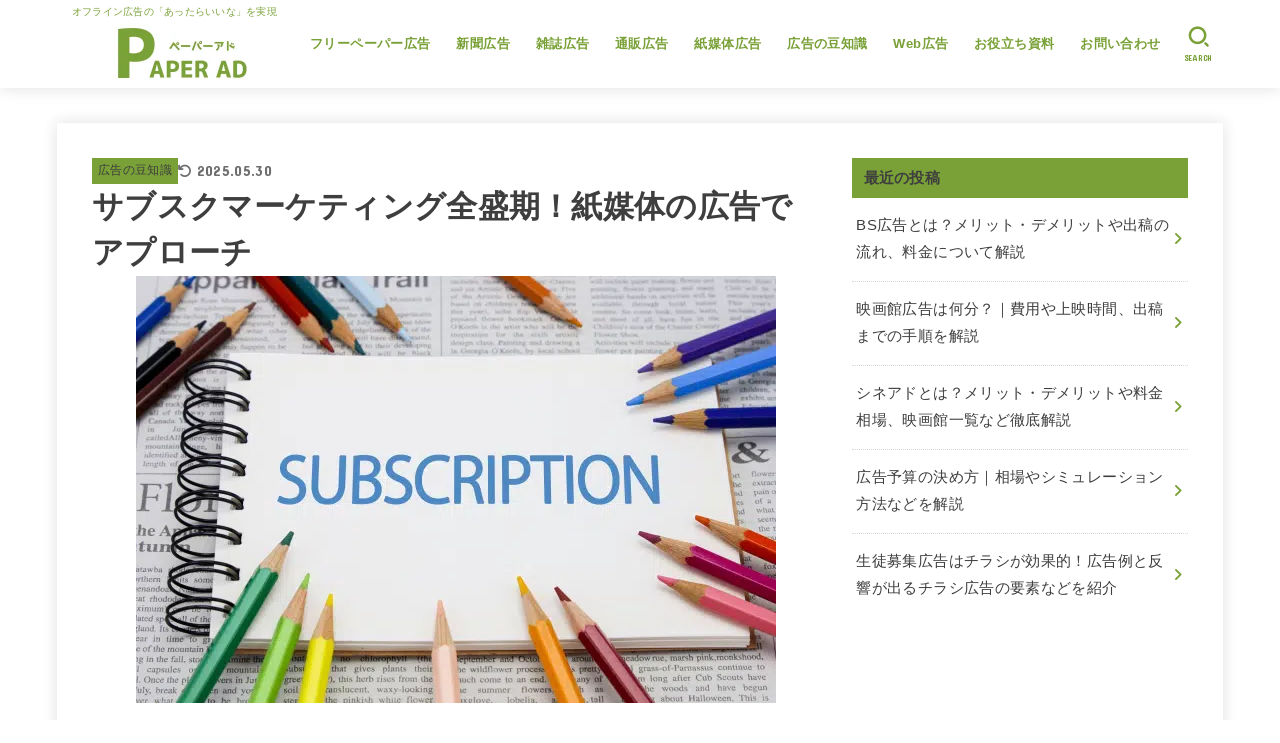

--- FILE ---
content_type: text/html; charset=UTF-8
request_url: https://j-you.co.jp/blog/marketing-subscription/
body_size: 25925
content:
<!doctype html><html dir="ltr" lang="ja" prefix="og: https://ogp.me/ns#"><head> <script
  integrity="sha256-/xUj+3OJU5yExlq6GSYGSHk7tPXikynS7ogEvDej/m4="
  crossorigin="anonymous" data-type="lazy" data-src="https://code.jquery.com/jquery-3.6.0.min.js"></script> <meta charset="utf-8"><meta http-equiv="X-UA-Compatible" content="IE=edge"><meta name="HandheldFriendly" content="True"><meta name="MobileOptimized" content="320"><meta name="viewport" content="width=device-width, initial-scale=1"/><link rel="stylesheet" media="print" onload="this.onload=null;this.media='all';" id="ao_optimized_gfonts" href="https://fonts.googleapis.com/css?family=Concert+One&amp;display=swap"><link rel="pingback" href="https://j-you.co.jp/blog/xmlrpc.php"><meta name="google-site-verification" content="cBnG7suSL0wkvsWxZN87Fpcnne85RVP-yQ63dgOOc1o" /><link rel="preload prefetch" as="font" type="font/woff2" href="https://use.fontawesome.com/releases/v5.13.0/webfonts/fa-solid-900.woff2" crossorigin><link rel="preload prefetch" as="font" type="font/woff2" href="https://use.fontawesome.com/releases/v5.13.0/webfonts/fa-regular-400.woff2" crossorigin><meta charset="utf-8"><meta http-equiv="X-UA-Compatible" content="IE=edge"><meta name="HandheldFriendly" content="True"><meta name="MobileOptimized" content="320"><meta name="viewport" content="width=device-width, initial-scale=1.0, viewport-fit=cover"><link rel="pingback" href="https://j-you.co.jp/blog/xmlrpc.php"><link media="all" href="https://j-you.co.jp/blog/wp-content/cache/autoptimize/css/autoptimize_159caefe5e9d544b8727c1e99ff1e8da.css" rel="stylesheet"><title>サブスクマーケティング全盛期！紙媒体の広告でアプローチ | PAPER AD（ペーパーアド）</title><meta name="description" content="サブスクの特徴や種類、紙媒体の広告を生かしたサブスクにおけるマーケティング戦略を紹介します。 サブスクで提供する商品やサービスに合う紙媒体を活用し、新たなユーザーの獲得を目指しましょう。" /><meta name="robots" content="noindex, max-snippet:-1, max-image-preview:large, max-video-preview:-1" /><meta name="author" content="ペーパーアド編集部"/><meta name="keywords" content="サブスク,マーケティング,広告マーケティング" /><link rel="canonical" href="https://j-you.co.jp/blog/marketing-subscription/" /><meta name="generator" content="All in One SEO (AIOSEO) 4.9.3" /><meta property="og:locale" content="ja_JP" /><meta property="og:site_name" content="PAPER AD（ペーパーアド） | オフライン広告の「あったらいいな」を実現" /><meta property="og:type" content="article" /><meta property="og:title" content="サブスクマーケティング全盛期！紙媒体の広告でアプローチ | PAPER AD（ペーパーアド）" /><meta property="og:description" content="サブスクの特徴や種類、紙媒体の広告を生かしたサブスクにおけるマーケティング戦略を紹介します。 サブスクで提供する商品やサービスに合う紙媒体を活用し、新たなユーザーの獲得を目指しましょう。" /><meta property="og:url" content="https://j-you.co.jp/blog/marketing-subscription/" /><meta property="og:image" content="https://j-you.co.jp/blog/wp-content/uploads/2022/01/22771006_s.jpg" /><meta property="og:image:secure_url" content="https://j-you.co.jp/blog/wp-content/uploads/2022/01/22771006_s.jpg" /><meta property="og:image:width" content="640" /><meta property="og:image:height" content="427" /><meta property="article:published_time" content="2022-02-20T09:00:38+00:00" /><meta property="article:modified_time" content="2025-05-30T08:46:18+00:00" /><meta name="twitter:card" content="summary" /><meta name="twitter:title" content="サブスクマーケティング全盛期！紙媒体の広告でアプローチ | PAPER AD（ペーパーアド）" /><meta name="twitter:description" content="サブスクの特徴や種類、紙媒体の広告を生かしたサブスクにおけるマーケティング戦略を紹介します。 サブスクで提供する商品やサービスに合う紙媒体を活用し、新たなユーザーの獲得を目指しましょう。" /><meta name="twitter:image" content="https://j-you.co.jp/blog/wp-content/uploads/2022/01/22771006_s.jpg" /> <script type="application/ld+json" class="aioseo-schema">{"@context":"https:\/\/schema.org","@graph":[{"@type":"Article","@id":"https:\/\/j-you.co.jp\/blog\/marketing-subscription\/#article","name":"\u30b5\u30d6\u30b9\u30af\u30de\u30fc\u30b1\u30c6\u30a3\u30f3\u30b0\u5168\u76db\u671f\uff01\u7d19\u5a92\u4f53\u306e\u5e83\u544a\u3067\u30a2\u30d7\u30ed\u30fc\u30c1 | PAPER AD\uff08\u30da\u30fc\u30d1\u30fc\u30a2\u30c9\uff09","headline":"\u30b5\u30d6\u30b9\u30af\u30de\u30fc\u30b1\u30c6\u30a3\u30f3\u30b0\u5168\u76db\u671f\uff01\u7d19\u5a92\u4f53\u306e\u5e83\u544a\u3067\u30a2\u30d7\u30ed\u30fc\u30c1","author":{"@id":"https:\/\/j-you.co.jp\/blog\/author\/admin_paperad\/#author"},"publisher":{"@id":"https:\/\/j-you.co.jp\/blog\/#organization"},"image":{"@type":"ImageObject","url":"https:\/\/j-you.co.jp\/blog\/wp-content\/uploads\/2022\/01\/22771006_s.jpg","width":640,"height":427},"datePublished":"2022-02-20T18:00:38+09:00","dateModified":"2025-05-30T17:46:18+09:00","inLanguage":"ja","mainEntityOfPage":{"@id":"https:\/\/j-you.co.jp\/blog\/marketing-subscription\/#webpage"},"isPartOf":{"@id":"https:\/\/j-you.co.jp\/blog\/marketing-subscription\/#webpage"},"articleSection":"\u5e83\u544a\u306e\u8c46\u77e5\u8b58, \u5e83\u544a\u30de\u30fc\u30b1\u30c6\u30a3\u30f3\u30b0"},{"@type":"BreadcrumbList","@id":"https:\/\/j-you.co.jp\/blog\/marketing-subscription\/#breadcrumblist","itemListElement":[{"@type":"ListItem","@id":"https:\/\/j-you.co.jp\/blog#listItem","position":1,"name":"Home","item":"https:\/\/j-you.co.jp\/blog","nextItem":{"@type":"ListItem","@id":"https:\/\/j-you.co.jp\/blog\/category\/ad-tips\/#listItem","name":"\u5e83\u544a\u306e\u8c46\u77e5\u8b58"}},{"@type":"ListItem","@id":"https:\/\/j-you.co.jp\/blog\/category\/ad-tips\/#listItem","position":2,"name":"\u5e83\u544a\u306e\u8c46\u77e5\u8b58","item":"https:\/\/j-you.co.jp\/blog\/category\/ad-tips\/","nextItem":{"@type":"ListItem","@id":"https:\/\/j-you.co.jp\/blog\/marketing-subscription\/#listItem","name":"\u30b5\u30d6\u30b9\u30af\u30de\u30fc\u30b1\u30c6\u30a3\u30f3\u30b0\u5168\u76db\u671f\uff01\u7d19\u5a92\u4f53\u306e\u5e83\u544a\u3067\u30a2\u30d7\u30ed\u30fc\u30c1"},"previousItem":{"@type":"ListItem","@id":"https:\/\/j-you.co.jp\/blog#listItem","name":"Home"}},{"@type":"ListItem","@id":"https:\/\/j-you.co.jp\/blog\/marketing-subscription\/#listItem","position":3,"name":"\u30b5\u30d6\u30b9\u30af\u30de\u30fc\u30b1\u30c6\u30a3\u30f3\u30b0\u5168\u76db\u671f\uff01\u7d19\u5a92\u4f53\u306e\u5e83\u544a\u3067\u30a2\u30d7\u30ed\u30fc\u30c1","previousItem":{"@type":"ListItem","@id":"https:\/\/j-you.co.jp\/blog\/category\/ad-tips\/#listItem","name":"\u5e83\u544a\u306e\u8c46\u77e5\u8b58"}}]},{"@type":"Organization","@id":"https:\/\/j-you.co.jp\/blog\/#organization","name":"PAPER AD\uff08\u30da\u30fc\u30d1\u30fc\u30a2\u30c9\uff09","description":"\u30aa\u30d5\u30e9\u30a4\u30f3\u5e83\u544a\u306e\u300c\u3042\u3063\u305f\u3089\u3044\u3044\u306a\u300d\u3092\u5b9f\u73fe","url":"https:\/\/j-you.co.jp\/blog\/","logo":{"@type":"ImageObject","url":"https:\/\/j-you.co.jp\/blog\/wp-content\/uploads\/2020\/11\/APER-AD.png","@id":"https:\/\/j-you.co.jp\/blog\/marketing-subscription\/#organizationLogo","width":420,"height":120},"image":{"@id":"https:\/\/j-you.co.jp\/blog\/marketing-subscription\/#organizationLogo"}},{"@type":"Person","@id":"https:\/\/j-you.co.jp\/blog\/author\/admin_paperad\/#author","url":"https:\/\/j-you.co.jp\/blog\/author\/admin_paperad\/","name":"\u30da\u30fc\u30d1\u30fc\u30a2\u30c9\u7de8\u96c6\u90e8","image":{"@type":"ImageObject","@id":"https:\/\/j-you.co.jp\/blog\/marketing-subscription\/#authorImage","url":"https:\/\/secure.gravatar.com\/avatar\/75f47f08ac75157840b280c50dbef340839dab0b9ff62a5ca8c99bd3452256b5?s=96&d=mm&r=g","width":96,"height":96,"caption":"\u30da\u30fc\u30d1\u30fc\u30a2\u30c9\u7de8\u96c6\u90e8"}},{"@type":"WebPage","@id":"https:\/\/j-you.co.jp\/blog\/marketing-subscription\/#webpage","url":"https:\/\/j-you.co.jp\/blog\/marketing-subscription\/","name":"\u30b5\u30d6\u30b9\u30af\u30de\u30fc\u30b1\u30c6\u30a3\u30f3\u30b0\u5168\u76db\u671f\uff01\u7d19\u5a92\u4f53\u306e\u5e83\u544a\u3067\u30a2\u30d7\u30ed\u30fc\u30c1 | PAPER AD\uff08\u30da\u30fc\u30d1\u30fc\u30a2\u30c9\uff09","description":"\u30b5\u30d6\u30b9\u30af\u306e\u7279\u5fb4\u3084\u7a2e\u985e\u3001\u7d19\u5a92\u4f53\u306e\u5e83\u544a\u3092\u751f\u304b\u3057\u305f\u30b5\u30d6\u30b9\u30af\u306b\u304a\u3051\u308b\u30de\u30fc\u30b1\u30c6\u30a3\u30f3\u30b0\u6226\u7565\u3092\u7d39\u4ecb\u3057\u307e\u3059\u3002 \u30b5\u30d6\u30b9\u30af\u3067\u63d0\u4f9b\u3059\u308b\u5546\u54c1\u3084\u30b5\u30fc\u30d3\u30b9\u306b\u5408\u3046\u7d19\u5a92\u4f53\u3092\u6d3b\u7528\u3057\u3001\u65b0\u305f\u306a\u30e6\u30fc\u30b6\u30fc\u306e\u7372\u5f97\u3092\u76ee\u6307\u3057\u307e\u3057\u3087\u3046\u3002","inLanguage":"ja","isPartOf":{"@id":"https:\/\/j-you.co.jp\/blog\/#website"},"breadcrumb":{"@id":"https:\/\/j-you.co.jp\/blog\/marketing-subscription\/#breadcrumblist"},"author":{"@id":"https:\/\/j-you.co.jp\/blog\/author\/admin_paperad\/#author"},"creator":{"@id":"https:\/\/j-you.co.jp\/blog\/author\/admin_paperad\/#author"},"image":{"@type":"ImageObject","url":"https:\/\/j-you.co.jp\/blog\/wp-content\/uploads\/2022\/01\/22771006_s.jpg","@id":"https:\/\/j-you.co.jp\/blog\/marketing-subscription\/#mainImage","width":640,"height":427},"primaryImageOfPage":{"@id":"https:\/\/j-you.co.jp\/blog\/marketing-subscription\/#mainImage"},"datePublished":"2022-02-20T18:00:38+09:00","dateModified":"2025-05-30T17:46:18+09:00"},{"@type":"WebSite","@id":"https:\/\/j-you.co.jp\/blog\/#website","url":"https:\/\/j-you.co.jp\/blog\/","name":"PAPER AD\uff08\u30da\u30fc\u30d1\u30fc\u30a2\u30c9\uff09","description":"\u30aa\u30d5\u30e9\u30a4\u30f3\u5e83\u544a\u306e\u300c\u3042\u3063\u305f\u3089\u3044\u3044\u306a\u300d\u3092\u5b9f\u73fe","inLanguage":"ja","publisher":{"@id":"https:\/\/j-you.co.jp\/blog\/#organization"}}]}</script> <link rel='dns-prefetch' href='//cdnjs.cloudflare.com' /><link href='https://fonts.gstatic.com' crossorigin='anonymous' rel='preconnect' /><link rel="alternate" type="application/rss+xml" title="PAPER AD（ペーパーアド） &raquo; フィード" href="https://j-you.co.jp/blog/feed/" /><link rel="alternate" type="application/rss+xml" title="PAPER AD（ペーパーアド） &raquo; コメントフィード" href="https://j-you.co.jp/blog/comments/feed/" /><link rel="alternate" type="application/rss+xml" title="PAPER AD（ペーパーアド） &raquo; サブスクマーケティング全盛期！紙媒体の広告でアプローチ のコメントのフィード" href="https://j-you.co.jp/blog/marketing-subscription/feed/" /><link rel="alternate" title="oEmbed (JSON)" type="application/json+oembed" href="https://j-you.co.jp/blog/wp-json/oembed/1.0/embed?url=https%3A%2F%2Fj-you.co.jp%2Fblog%2Fmarketing-subscription%2F" /><link rel="alternate" title="oEmbed (XML)" type="text/xml+oembed" href="https://j-you.co.jp/blog/wp-json/oembed/1.0/embed?url=https%3A%2F%2Fj-you.co.jp%2Fblog%2Fmarketing-subscription%2F&#038;format=xml" /><link rel='stylesheet' id='fontawesome-css' href='https://cdnjs.cloudflare.com/ajax/libs/font-awesome/6.7.2/css/all.min.css' type='text/css' media='all' /> <script type="text/javascript" defer='defer' src="https://j-you.co.jp/blog/wp-includes/js/jquery/jquery.min.js?ver=3.7.1" id="jquery-core-js"></script> <script type="text/javascript" id="jquery-js-after">jQuery(function($){$(".widget_categories li, .widget_nav_menu li").has("ul").toggleClass("accordionMenu");$(".widget ul.children , .widget ul.sub-menu").after("<span class='accordionBtn'></span>");$(".widget ul.children , .widget ul.sub-menu").hide();$("ul .accordionBtn").on("click",function(){$(this).prev("ul").slideToggle();$(this).toggleClass("active")})});
//# sourceURL=jquery-js-after</script> <link rel="https://api.w.org/" href="https://j-you.co.jp/blog/wp-json/" /><link rel="alternate" title="JSON" type="application/json" href="https://j-you.co.jp/blog/wp-json/wp/v2/posts/5455" /><link rel="EditURI" type="application/rsd+xml" title="RSD" href="https://j-you.co.jp/blog/xmlrpc.php?rsd" /><link rel='shortlink' href='https://j-you.co.jp/blog/?p=5455' /> <script type="text/javascript">(function(c,l,a,r,i,t,y){
					c[a]=c[a]||function(){(c[a].q=c[a].q||[]).push(arguments)};t=l.createElement(r);t.async=1;
					t.src="https://www.clarity.ms/tag/"+i+"?ref=wordpress";y=l.getElementsByTagName(r)[0];y.parentNode.insertBefore(t,y);
				})(window, document, "clarity", "script", "npl01m2uy4");</script>  <script>(function(w,d,s,l,i){w[l]=w[l]||[];w[l].push({'gtm.start':
new Date().getTime(),event:'gtm.js'});var f=d.getElementsByTagName(s)[0],
j=d.createElement(s),dl=l!='dataLayer'?'&l='+l:'';j.async=true;j.src=
'https://www.googletagmanager.com/gtm.js?id='+i+dl;f.parentNode.insertBefore(j,f);
})(window,document,'script','dataLayer','GTM-WDRZ68FN');</script> <meta name="thumbnail" content="https://j-you.co.jp/blog/wp-content/uploads/2022/01/22771006_s.jpg" /><link rel="icon" href="https://j-you.co.jp/blog/wp-content/uploads/2020/11/cropped-A-1-32x32.png" sizes="32x32" /><link rel="icon" href="https://j-you.co.jp/blog/wp-content/uploads/2020/11/cropped-A-1-192x192.png" sizes="192x192" /><link rel="apple-touch-icon" href="https://j-you.co.jp/blog/wp-content/uploads/2020/11/cropped-A-1-180x180.png" /><meta name="msapplication-TileImage" content="https://j-you.co.jp/blog/wp-content/uploads/2020/11/cropped-A-1-270x270.png" /></head><body class="wp-singular post-template-default single single-post postid-5455 single-format-standard custom-background wp-custom-logo wp-embed-responsive wp-theme-jstork19 wp-child-theme-jstork19-child metaslider-plugin h_boader h_layout_pc_left_full h_layout_sp_center"> <svg aria-hidden="true" xmlns="http://www.w3.org/2000/svg" width="0" height="0" focusable="false" role="none" style="visibility: hidden; position: absolute; left: -9999px; overflow: hidden;"><defs><symbol id="svgicon_search_btn" viewbox="0 0 50 50"><path d="M44.35,48.52l-4.95-4.95c-1.17-1.17-1.17-3.07,0-4.24l0,0c1.17-1.17,3.07-1.17,4.24,0l4.95,4.95c1.17,1.17,1.17,3.07,0,4.24 l0,0C47.42,49.7,45.53,49.7,44.35,48.52z"/><path d="M22.81,7c8.35,0,15.14,6.79,15.14,15.14s-6.79,15.14-15.14,15.14S7.67,30.49,7.67,22.14S14.46,7,22.81,7 M22.81,1 C11.13,1,1.67,10.47,1.67,22.14s9.47,21.14,21.14,21.14s21.14-9.47,21.14-21.14S34.49,1,22.81,1L22.81,1z"/></symbol><symbol id="svgicon_nav_btn" viewbox="0 0 50 50"><path d="M45.1,46.5H4.9c-1.6,0-2.9-1.3-2.9-2.9v-0.2c0-1.6,1.3-2.9,2.9-2.9h40.2c1.6,0,2.9,1.3,2.9,2.9v0.2 C48,45.2,46.7,46.5,45.1,46.5z"/><path d="M45.1,28.5H4.9c-1.6,0-2.9-1.3-2.9-2.9v-0.2c0-1.6,1.3-2.9,2.9-2.9h40.2c1.6,0,2.9,1.3,2.9,2.9v0.2 C48,27.2,46.7,28.5,45.1,28.5z"/><path d="M45.1,10.5H4.9C3.3,10.5,2,9.2,2,7.6V7.4c0-1.6,1.3-2.9,2.9-2.9h40.2c1.6,0,2.9,1.3,2.9,2.9v0.2 C48,9.2,46.7,10.5,45.1,10.5z"/></symbol><symbol id="stk-envelope-svg" viewbox="0 0 300 300"><path d="M300.03,81.5c0-30.25-24.75-55-55-55h-190c-30.25,0-55,24.75-55,55v140c0,30.25,24.75,55,55,55h190c30.25,0,55-24.75,55-55 V81.5z M37.4,63.87c4.75-4.75,11.01-7.37,17.63-7.37h190c6.62,0,12.88,2.62,17.63,7.37c4.75,4.75,7.37,11.01,7.37,17.63v5.56 c-0.32,0.2-0.64,0.41-0.95,0.64L160.2,169.61c-0.75,0.44-5.12,2.89-10.17,2.89c-4.99,0-9.28-2.37-10.23-2.94L30.99,87.7 c-0.31-0.23-0.63-0.44-0.95-0.64V81.5C30.03,74.88,32.65,68.62,37.4,63.87z M262.66,239.13c-4.75,4.75-11.01,7.37-17.63,7.37h-190 c-6.62,0-12.88-2.62-17.63-7.37c-4.75-4.75-7.37-11.01-7.37-17.63v-99.48l93.38,70.24c0.16,0.12,0.32,0.24,0.49,0.35 c1.17,0.81,11.88,7.88,26.13,7.88c14.25,0,24.96-7.07,26.14-7.88c0.17-0.11,0.33-0.23,0.49-0.35l93.38-70.24v99.48 C270.03,228.12,267.42,234.38,262.66,239.13z"/></symbol><symbol id="stk-close-svg" viewbox="0 0 384 512"><path fill="currentColor" d="M342.6 150.6c12.5-12.5 12.5-32.8 0-45.3s-32.8-12.5-45.3 0L192 210.7 86.6 105.4c-12.5-12.5-32.8-12.5-45.3 0s-12.5 32.8 0 45.3L146.7 256 41.4 361.4c-12.5 12.5-12.5 32.8 0 45.3s32.8 12.5 45.3 0L192 301.3 297.4 406.6c12.5 12.5 32.8 12.5 45.3 0s12.5-32.8 0-45.3L237.3 256 342.6 150.6z"/></symbol><symbol id="stk-twitter-svg" viewbox="0 0 512 512"><path d="M299.8,219.7L471,20.7h-40.6L281.7,193.4L163,20.7H26l179.6,261.4L26,490.7h40.6l157-182.5L349,490.7h137L299.8,219.7 L299.8,219.7z M244.2,284.3l-18.2-26L81.2,51.2h62.3l116.9,167.1l18.2,26l151.9,217.2h-62.3L244.2,284.3L244.2,284.3z"/></symbol><symbol id="stk-twitter_bird-svg" viewbox="0 0 512 512"><path d="M459.37 151.716c.325 4.548.325 9.097.325 13.645 0 138.72-105.583 298.558-298.558 298.558-59.452 0-114.68-17.219-161.137-47.106 8.447.974 16.568 1.299 25.34 1.299 49.055 0 94.213-16.568 130.274-44.832-46.132-.975-84.792-31.188-98.112-72.772 6.498.974 12.995 1.624 19.818 1.624 9.421 0 18.843-1.3 27.614-3.573-48.081-9.747-84.143-51.98-84.143-102.985v-1.299c13.969 7.797 30.214 12.67 47.431 13.319-28.264-18.843-46.781-51.005-46.781-87.391 0-19.492 5.197-37.36 14.294-52.954 51.655 63.675 129.3 105.258 216.365 109.807-1.624-7.797-2.599-15.918-2.599-24.04 0-57.828 46.782-104.934 104.934-104.934 30.213 0 57.502 12.67 76.67 33.137 23.715-4.548 46.456-13.32 66.599-25.34-7.798 24.366-24.366 44.833-46.132 57.827 21.117-2.273 41.584-8.122 60.426-16.243-14.292 20.791-32.161 39.308-52.628 54.253z"/></symbol><symbol id="stk-bluesky-svg" viewbox="0 0 256 256"><path d="M 60.901 37.747 C 88.061 58.137 117.273 99.482 127.999 121.666 C 138.727 99.482 167.938 58.137 195.099 37.747 C 214.696 23.034 246.45 11.651 246.45 47.874 C 246.45 55.109 242.302 108.648 239.869 117.34 C 231.413 147.559 200.6 155.266 173.189 150.601 C 221.101 158.756 233.288 185.766 206.966 212.776 C 156.975 264.073 135.115 199.905 129.514 183.464 C 128.487 180.449 128.007 179.038 127.999 180.238 C 127.992 179.038 127.512 180.449 126.486 183.464 C 120.884 199.905 99.024 264.073 49.033 212.776 C 22.711 185.766 34.899 158.756 82.81 150.601 C 55.4 155.266 24.587 147.559 16.13 117.34 C 13.697 108.648 9.55 55.109 9.55 47.874 C 9.55 11.651 41.304 23.034 60.901 37.747 Z"/></symbol><symbol id="stk-facebook-svg" viewbox="0 0 512 512"><path d="M504 256C504 119 393 8 256 8S8 119 8 256c0 123.78 90.69 226.38 209.25 245V327.69h-63V256h63v-54.64c0-62.15 37-96.48 93.67-96.48 27.14 0 55.52 4.84 55.52 4.84v61h-31.28c-30.8 0-40.41 19.12-40.41 38.73V256h68.78l-11 71.69h-57.78V501C413.31 482.38 504 379.78 504 256z"/></symbol><symbol id="stk-hatebu-svg" viewbox="0 0 50 50"><path d="M5.53,7.51c5.39,0,10.71,0,16.02,0,.73,0,1.47,.06,2.19,.19,3.52,.6,6.45,3.36,6.99,6.54,.63,3.68-1.34,7.09-5.02,8.67-.32,.14-.63,.27-1.03,.45,3.69,.93,6.25,3.02,7.37,6.59,1.79,5.7-2.32,11.79-8.4,12.05-6.01,.26-12.03,.06-18.13,.06V7.51Zm8.16,28.37c.16,.03,.26,.07,.35,.07,1.82,0,3.64,.03,5.46,0,2.09-.03,3.73-1.58,3.89-3.62,.14-1.87-1.28-3.79-3.27-3.97-2.11-.19-4.25-.04-6.42-.04v7.56Zm-.02-13.77c1.46,0,2.83,0,4.2,0,.29,0,.58,0,.86-.03,1.67-.21,3.01-1.53,3.17-3.12,.16-1.62-.75-3.32-2.36-3.61-1.91-.34-3.89-.25-5.87-.35v7.1Z"/><path d="M43.93,30.53h-7.69V7.59h7.69V30.53Z"/><path d="M44,38.27c0,2.13-1.79,3.86-3.95,3.83-2.12-.03-3.86-1.77-3.85-3.85,0-2.13,1.8-3.86,3.96-3.83,2.12,.03,3.85,1.75,3.84,3.85Z"/></symbol><symbol id="stk-line-svg" viewbox="0 0 32 32"><path d="M25.82 13.151c0.465 0 0.84 0.38 0.84 0.841 0 0.46-0.375 0.84-0.84 0.84h-2.34v1.5h2.34c0.465 0 0.84 0.377 0.84 0.84 0 0.459-0.375 0.839-0.84 0.839h-3.181c-0.46 0-0.836-0.38-0.836-0.839v-6.361c0-0.46 0.376-0.84 0.84-0.84h3.181c0.461 0 0.836 0.38 0.836 0.84 0 0.465-0.375 0.84-0.84 0.84h-2.34v1.5zM20.68 17.172c0 0.36-0.232 0.68-0.576 0.795-0.085 0.028-0.177 0.041-0.265 0.041-0.281 0-0.521-0.12-0.68-0.333l-3.257-4.423v3.92c0 0.459-0.372 0.839-0.841 0.839-0.461 0-0.835-0.38-0.835-0.839v-6.361c0-0.36 0.231-0.68 0.573-0.793 0.080-0.031 0.181-0.044 0.259-0.044 0.26 0 0.5 0.139 0.66 0.339l3.283 4.44v-3.941c0-0.46 0.376-0.84 0.84-0.84 0.46 0 0.84 0.38 0.84 0.84zM13.025 17.172c0 0.459-0.376 0.839-0.841 0.839-0.46 0-0.836-0.38-0.836-0.839v-6.361c0-0.46 0.376-0.84 0.84-0.84 0.461 0 0.837 0.38 0.837 0.84zM9.737 18.011h-3.181c-0.46 0-0.84-0.38-0.84-0.839v-6.361c0-0.46 0.38-0.84 0.84-0.84 0.464 0 0.84 0.38 0.84 0.84v5.521h2.341c0.464 0 0.839 0.377 0.839 0.84 0 0.459-0.376 0.839-0.839 0.839zM32 13.752c0-7.161-7.18-12.989-16-12.989s-16 5.828-16 12.989c0 6.415 5.693 11.789 13.38 12.811 0.521 0.109 1.231 0.344 1.411 0.787 0.16 0.401 0.105 1.021 0.051 1.44l-0.219 1.36c-0.060 0.401-0.32 1.581 1.399 0.86 1.721-0.719 9.221-5.437 12.581-9.3 2.299-2.519 3.397-5.099 3.397-7.957z"/></symbol><symbol id="stk-pokect-svg" viewbox="0 0 50 50"><path d="M8.04,6.5c-2.24,.15-3.6,1.42-3.6,3.7v13.62c0,11.06,11,19.75,20.52,19.68,10.7-.08,20.58-9.11,20.58-19.68V10.2c0-2.28-1.44-3.57-3.7-3.7H8.04Zm8.67,11.08l8.25,7.84,8.26-7.84c3.7-1.55,5.31,2.67,3.79,3.9l-10.76,10.27c-.35,.33-2.23,.33-2.58,0l-10.76-10.27c-1.45-1.36,.44-5.65,3.79-3.9h0Z"/></symbol><symbol id="stk-pinterest-svg" viewbox="0 0 50 50"><path d="M3.63,25c.11-6.06,2.25-11.13,6.43-15.19,4.18-4.06,9.15-6.12,14.94-6.18,6.23,.11,11.34,2.24,15.32,6.38,3.98,4.15,6,9.14,6.05,14.98-.11,6.01-2.25,11.06-6.43,15.15-4.18,4.09-9.15,6.16-14.94,6.21-2,0-4-.31-6.01-.92,.39-.61,.78-1.31,1.17-2.09,.44-.94,1-2.73,1.67-5.34,.17-.72,.42-1.7,.75-2.92,.39,.67,1.06,1.28,2,1.84,2.5,1.17,5.15,1.06,7.93-.33,2.89-1.67,4.9-4.26,6.01-7.76,1-3.67,.88-7.08-.38-10.22-1.25-3.15-3.49-5.41-6.72-6.8-4.06-1.17-8.01-1.04-11.85,.38s-6.51,3.85-8.01,7.3c-.39,1.28-.62,2.55-.71,3.8s-.04,2.47,.12,3.67,.59,2.27,1.25,3.21,1.56,1.67,2.67,2.17c.28,.11,.5,.11,.67,0,.22-.11,.44-.56,.67-1.33s.31-1.31,.25-1.59c-.06-.11-.17-.31-.33-.59-1.17-1.89-1.56-3.88-1.17-5.97,.39-2.09,1.25-3.85,2.59-5.3,2.06-1.84,4.47-2.84,7.22-3,2.75-.17,5.11,.59,7.05,2.25,1.06,1.22,1.74,2.7,2.04,4.42s.31,3.38,0,4.97c-.31,1.59-.85,3.07-1.63,4.47-1.39,2.17-3.03,3.28-4.92,3.34-1.11-.06-2.02-.49-2.71-1.29s-.91-1.74-.62-2.79c.11-.61,.44-1.81,1-3.59s.86-3.12,.92-4c-.17-2.12-1.14-3.2-2.92-3.26-1.39,.17-2.42,.79-3.09,1.88s-1.03,2.32-1.09,3.71c.17,1.62,.42,2.73,.75,3.34-.61,2.5-1.09,4.51-1.42,6.01-.11,.39-.42,1.59-.92,3.59s-.78,3.53-.83,4.59v2.34c-3.95-1.84-7.07-4.49-9.35-7.97-2.28-3.48-3.42-7.33-3.42-11.56Z"/></symbol><symbol id="stk-instagram-svg" viewbox="0 0 448 512"><path d="M224.1 141c-63.6 0-114.9 51.3-114.9 114.9s51.3 114.9 114.9 114.9S339 319.5 339 255.9 287.7 141 224.1 141zm0 189.6c-41.1 0-74.7-33.5-74.7-74.7s33.5-74.7 74.7-74.7 74.7 33.5 74.7 74.7-33.6 74.7-74.7 74.7zm146.4-194.3c0 14.9-12 26.8-26.8 26.8-14.9 0-26.8-12-26.8-26.8s12-26.8 26.8-26.8 26.8 12 26.8 26.8zm76.1 27.2c-1.7-35.9-9.9-67.7-36.2-93.9-26.2-26.2-58-34.4-93.9-36.2-37-2.1-147.9-2.1-184.9 0-35.8 1.7-67.6 9.9-93.9 36.1s-34.4 58-36.2 93.9c-2.1 37-2.1 147.9 0 184.9 1.7 35.9 9.9 67.7 36.2 93.9s58 34.4 93.9 36.2c37 2.1 147.9 2.1 184.9 0 35.9-1.7 67.7-9.9 93.9-36.2 26.2-26.2 34.4-58 36.2-93.9 2.1-37 2.1-147.8 0-184.8zM398.8 388c-7.8 19.6-22.9 34.7-42.6 42.6-29.5 11.7-99.5 9-132.1 9s-102.7 2.6-132.1-9c-19.6-7.8-34.7-22.9-42.6-42.6-11.7-29.5-9-99.5-9-132.1s-2.6-102.7 9-132.1c7.8-19.6 22.9-34.7 42.6-42.6 29.5-11.7 99.5-9 132.1-9s102.7-2.6 132.1 9c19.6 7.8 34.7 22.9 42.6 42.6 11.7 29.5 9 99.5 9 132.1s2.7 102.7-9 132.1z"/></symbol><symbol id="stk-youtube-svg" viewbox="0 0 576 512"><path d="M549.655 124.083c-6.281-23.65-24.787-42.276-48.284-48.597C458.781 64 288 64 288 64S117.22 64 74.629 75.486c-23.497 6.322-42.003 24.947-48.284 48.597-11.412 42.867-11.412 132.305-11.412 132.305s0 89.438 11.412 132.305c6.281 23.65 24.787 41.5 48.284 47.821C117.22 448 288 448 288 448s170.78 0 213.371-11.486c23.497-6.321 42.003-24.171 48.284-47.821 11.412-42.867 11.412-132.305 11.412-132.305s0-89.438-11.412-132.305zm-317.51 213.508V175.185l142.739 81.205-142.739 81.201z"/></symbol><symbol id="stk-tiktok-svg" viewbox="0 0 448 512"><path d="M448,209.91a210.06,210.06,0,0,1-122.77-39.25V349.38A162.55,162.55,0,1,1,185,188.31V278.2a74.62,74.62,0,1,0,52.23,71.18V0l88,0a121.18,121.18,0,0,0,1.86,22.17h0A122.18,122.18,0,0,0,381,102.39a121.43,121.43,0,0,0,67,20.14Z"/></symbol><symbol id="stk-feedly-svg" viewbox="0 0 50 50"><path d="M20.42,44.65h9.94c1.59,0,3.12-.63,4.25-1.76l12-12c2.34-2.34,2.34-6.14,0-8.48L29.64,5.43c-2.34-2.34-6.14-2.34-8.48,0L4.18,22.4c-2.34,2.34-2.34,6.14,0,8.48l12,12c1.12,1.12,2.65,1.76,4.24,1.76Zm-2.56-11.39l-.95-.95c-.39-.39-.39-1.02,0-1.41l7.07-7.07c.39-.39,1.02-.39,1.41,0l2.12,2.12c.39,.39,.39,1.02,0,1.41l-5.9,5.9c-.19,.19-.44,.29-.71,.29h-2.34c-.27,0-.52-.11-.71-.29Zm10.36,4.71l-.95,.95c-.19,.19-.44,.29-.71,.29h-2.34c-.27,0-.52-.11-.71-.29l-.95-.95c-.39-.39-.39-1.02,0-1.41l2.12-2.12c.39-.39,1.02-.39,1.41,0l2.12,2.12c.39,.39,.39,1.02,0,1.41ZM11.25,25.23l12.73-12.73c.39-.39,1.02-.39,1.41,0l2.12,2.12c.39,.39,.39,1.02,0,1.41l-11.55,11.55c-.19,.19-.45,.29-.71,.29h-2.34c-.27,0-.52-.11-.71-.29l-.95-.95c-.39-.39-.39-1.02,0-1.41Z"/></symbol><symbol id="stk-amazon-svg" viewbox="0 0 512 512"><path class="st0" d="M444.6,421.5L444.6,421.5C233.3,522,102.2,437.9,18.2,386.8c-5.2-3.2-14,0.8-6.4,9.6 C39.8,430.3,131.5,512,251.1,512c119.7,0,191-65.3,199.9-76.7C459.8,424,453.6,417.7,444.6,421.5z"/><path class="st0" d="M504,388.7L504,388.7c-5.7-7.4-34.5-8.8-52.7-6.5c-18.2,2.2-45.5,13.3-43.1,19.9c1.2,2.5,3.7,1.4,16.2,0.3 c12.5-1.2,47.6-5.7,54.9,3.9c7.3,9.6-11.2,55.4-14.6,62.8c-3.3,7.4,1.2,9.3,7.4,4.4c6.1-4.9,17-17.7,24.4-35.7 C503.9,419.6,508.3,394.3,504,388.7z"/><path class="st0" d="M302.6,147.3c-39.3,4.5-90.6,7.3-127.4,23.5c-42.4,18.3-72.2,55.7-72.2,110.7c0,70.4,44.4,105.6,101.4,105.6 c48.2,0,74.5-11.3,111.7-49.3c12.4,17.8,16.4,26.5,38.9,45.2c5,2.7,11.5,2.4,16-1.6l0,0h0c0,0,0,0,0,0l0.2,0.2 c13.5-12,38.1-33.4,51.9-45c5.5-4.6,4.6-11.9,0.2-18c-12.4-17.1-25.5-31.1-25.5-62.8V150.2c0-44.7,3.1-85.7-29.8-116.5 c-26-25-69.1-33.7-102-33.7c-64.4,0-136.3,24-151.5,103.7c-1.5,8.5,4.6,13,10.1,14.2l65.7,7c6.1-0.3,10.6-6.3,11.7-12.4 c5.6-27.4,28.7-40.7,54.5-40.7c13.9,0,29.7,5.1,38,17.6c9.4,13.9,8.2,33,8.2,49.1V147.3z M289.9,288.1 c-10.8,19.1-27.8,30.8-46.9,30.8c-26,0-41.2-19.8-41.2-49.1c0-57.7,51.7-68.2,100.7-68.2v14.7C302.6,242.6,303.2,264.7,289.9,288.1 z"/></symbol><symbol id="stk-user_url-svg" viewbox="0 0 50 50"><path d="M33.62,25c0,1.99-.11,3.92-.3,5.75H16.67c-.19-1.83-.38-3.76-.38-5.75s.19-3.92,.38-5.75h16.66c.19,1.83,.3,3.76,.3,5.75Zm13.65-5.75c.48,1.84,.73,3.76,.73,5.75s-.25,3.91-.73,5.75h-11.06c.19-1.85,.29-3.85,.29-5.75s-.1-3.9-.29-5.75h11.06Zm-.94-2.88h-10.48c-.9-5.74-2.68-10.55-4.97-13.62,7.04,1.86,12.76,6.96,15.45,13.62Zm-13.4,0h-15.87c.55-3.27,1.39-6.17,2.43-8.5,.94-2.12,1.99-3.66,3.01-4.63,1.01-.96,1.84-1.24,2.5-1.24s1.49,.29,2.5,1.24c1.02,.97,2.07,2.51,3.01,4.63,1.03,2.34,1.88,5.23,2.43,8.5h0Zm-29.26,0C6.37,9.72,12.08,4.61,19.12,2.76c-2.29,3.07-4.07,7.88-4.97,13.62H3.67Zm10.12,2.88c-.19,1.85-.37,3.77-.37,5.75s.18,3.9,.37,5.75H2.72c-.47-1.84-.72-3.76-.72-5.75s.25-3.91,.72-5.75H13.79Zm5.71,22.87c-1.03-2.34-1.88-5.23-2.43-8.5h15.87c-.55,3.27-1.39,6.16-2.43,8.5-.94,2.13-1.99,3.67-3.01,4.64-1.01,.95-1.84,1.24-2.58,1.24-.58,0-1.41-.29-2.42-1.24-1.02-.97-2.07-2.51-3.01-4.64h0Zm-.37,5.12c-7.04-1.86-12.76-6.96-15.45-13.62H14.16c.9,5.74,2.68,10.55,4.97,13.62h0Zm11.75,0c2.29-3.07,4.07-7.88,4.97-13.62h10.48c-2.7,6.66-8.41,11.76-15.45,13.62h0Z"/></symbol><symbol id="stk-link-svg" viewbox="0 0 256 256"><path d="M85.56787,153.44629l67.88281-67.88184a12.0001,12.0001,0,1,1,16.97071,16.97071L102.53857,170.417a12.0001,12.0001,0,1,1-16.9707-16.9707ZM136.478,170.4248,108.19385,198.709a36,36,0,0,1-50.91211-50.91113l28.28418-28.28418A12.0001,12.0001,0,0,0,68.59521,102.543L40.311,130.82715a60.00016,60.00016,0,0,0,84.85351,84.85254l28.28418-28.28418A12.0001,12.0001,0,0,0,136.478,170.4248ZM215.6792,40.3125a60.06784,60.06784,0,0,0-84.85352,0L102.5415,68.59668a12.0001,12.0001,0,0,0,16.97071,16.9707L147.79639,57.2832a36,36,0,0,1,50.91211,50.91114l-28.28418,28.28418a12.0001,12.0001,0,0,0,16.9707,16.9707L215.6792,125.165a60.00052,60.00052,0,0,0,0-84.85254Z"/></symbol></defs></svg> <noscript><iframe src="https://www.googletagmanager.com/ns.html?id=GTM-WDRZ68FN"
height="0" width="0" style="display:none;visibility:hidden"></iframe></noscript><div id="container"><header id="header" class="stk_header"><div class="inner-header wrap"><div class="site__logo fs_l"><p class="site_description">オフライン広告の「あったらいいな」を実現</p><p class="site__logo__title img"><a href="https://j-you.co.jp/blog/" class="custom-logo-link" rel="home"><img width="420" height="120" src="https://j-you.co.jp/blog/wp-content/uploads/2020/11/APER-AD.png" class="custom-logo" alt="PAPER AD（ペーパーアド）" decoding="async" fetchpriority="high" srcset="https://j-you.co.jp/blog/wp-content/uploads/2020/11/APER-AD.png 420w, https://j-you.co.jp/blog/wp-content/uploads/2020/11/APER-AD-300x86.png 300w" sizes="(max-width: 420px) 100vw, 420px" /></a></p></div><nav class="stk_g_nav stk-hidden_sp"><ul id="menu-%e3%82%b0%e3%83%ad%e3%83%bc%e3%83%90%e3%83%ab%e3%83%8a%e3%83%93" class="ul__g_nav gnav_m"><li id="menu-item-1698" class="menu-item menu-item-type-taxonomy menu-item-object-category menu-item-1698"><a href="https://j-you.co.jp/blog/category/freepaper-ad/">フリーペーパー広告</a></li><li id="menu-item-1700" class="menu-item menu-item-type-taxonomy menu-item-object-category menu-item-1700"><a href="https://j-you.co.jp/blog/category/newspaper-ad/">新聞広告</a></li><li id="menu-item-4267" class="menu-item menu-item-type-taxonomy menu-item-object-category menu-item-4267"><a href="https://j-you.co.jp/blog/category/magazine-ad/">雑誌広告</a></li><li id="menu-item-6200" class="menu-item menu-item-type-taxonomy menu-item-object-category menu-item-6200"><a href="https://j-you.co.jp/blog/category/mail-order-ad/">通販広告</a></li><li id="menu-item-1702" class="menu-item menu-item-type-taxonomy menu-item-object-category menu-item-1702"><a href="https://j-you.co.jp/blog/category/paper-ad/">紙媒体広告</a></li><li id="menu-item-1699" class="menu-item menu-item-type-taxonomy menu-item-object-category current-post-ancestor current-menu-parent current-post-parent menu-item-1699"><a href="https://j-you.co.jp/blog/category/ad-tips/">広告の豆知識</a></li><li id="menu-item-8777" class="menu-item menu-item-type-taxonomy menu-item-object-category menu-item-8777"><a href="https://j-you.co.jp/blog/category/web-ad/">Web広告</a></li><li id="menu-item-6915" class="menu-item menu-item-type-post_type menu-item-object-page menu-item-6915"><a href="https://j-you.co.jp/blog/documents/">お役立ち資料</a></li><li id="menu-item-3931" class="menu-item menu-item-type-post_type menu-item-object-page menu-item-3931"><a href="https://j-you.co.jp/blog/contact/">お問い合わせ</a></li></ul></nav><nav class="stk_g_nav fadeIn stk-hidden_pc"><ul id="menu-%e3%82%b0%e3%83%ad%e3%83%bc%e3%83%90%e3%83%ab%e3%83%8a%e3%83%93-1" class="ul__g_nav"><li class="menu-item menu-item-type-taxonomy menu-item-object-category menu-item-1698"><a href="https://j-you.co.jp/blog/category/freepaper-ad/">フリーペーパー広告</a></li><li class="menu-item menu-item-type-taxonomy menu-item-object-category menu-item-1700"><a href="https://j-you.co.jp/blog/category/newspaper-ad/">新聞広告</a></li><li class="menu-item menu-item-type-taxonomy menu-item-object-category menu-item-4267"><a href="https://j-you.co.jp/blog/category/magazine-ad/">雑誌広告</a></li><li class="menu-item menu-item-type-taxonomy menu-item-object-category menu-item-6200"><a href="https://j-you.co.jp/blog/category/mail-order-ad/">通販広告</a></li><li class="menu-item menu-item-type-taxonomy menu-item-object-category menu-item-1702"><a href="https://j-you.co.jp/blog/category/paper-ad/">紙媒体広告</a></li><li class="menu-item menu-item-type-taxonomy menu-item-object-category current-post-ancestor current-menu-parent current-post-parent menu-item-1699"><a href="https://j-you.co.jp/blog/category/ad-tips/">広告の豆知識</a></li><li class="menu-item menu-item-type-taxonomy menu-item-object-category menu-item-8777"><a href="https://j-you.co.jp/blog/category/web-ad/">Web広告</a></li><li class="menu-item menu-item-type-post_type menu-item-object-page menu-item-6915"><a href="https://j-you.co.jp/blog/documents/">お役立ち資料</a></li><li class="menu-item menu-item-type-post_type menu-item-object-page menu-item-3931"><a href="https://j-you.co.jp/blog/contact/">お問い合わせ</a></li></ul></nav><a href="#searchbox" data-remodal-target="searchbox" class="nav_btn search_btn" aria-label="SEARCH" title="SEARCH"> <svg class="stk_svgicon nav_btn__svgicon"> <use xlink:href="#svgicon_search_btn"/> </svg> <span class="text gf">search</span></a><a href="#spnavi" data-remodal-target="spnavi" class="nav_btn menu_btn" aria-label="MENU" title="MENU"> <svg class="stk_svgicon nav_btn__svgicon"> <use xlink:href="#svgicon_nav_btn"/> </svg> <span class="text gf">menu</span></a></div></header><div id="content"><div id="inner-content" class="fadeIn wrap"><main id="main"><article id="post-5455" class="post-5455 post type-post status-publish format-standard has-post-thumbnail hentry category-ad-tips tag-advertising-marketing article"><header class="article-header entry-header"><p class="byline entry-meta vcard cf"> <span class="cat-name cat-id-5"><a href="https://j-you.co.jp/blog/category/ad-tips/">広告の豆知識</a></span><time class="time__date gf entry-date undo updated" datetime="2025-05-30">2025.05.30</time></p><h1 class="entry-title single-title" itemprop="headline" rel="bookmark">サブスクマーケティング全盛期！紙媒体の広告でアプローチ</h1><figure class="eyecatch"> <noscript><img width="640" height="427" src="https://j-you.co.jp/blog/wp-content/uploads/2022/01/22771006_s.jpg" class="attachment-post-thumbnail size-post-thumbnail wp-post-image" alt="" decoding="async" srcset="https://j-you.co.jp/blog/wp-content/uploads/2022/01/22771006_s.jpg 640w, https://j-you.co.jp/blog/wp-content/uploads/2022/01/22771006_s-300x200.jpg 300w, https://j-you.co.jp/blog/wp-content/uploads/2022/01/22771006_s-485x324.jpg 485w" sizes="(max-width: 640px) 100vw, 640px" /></noscript><img width="640" height="427" src='data:image/svg+xml,%3Csvg%20xmlns=%22http://www.w3.org/2000/svg%22%20viewBox=%220%200%20640%20427%22%3E%3C/svg%3E' data-src="https://j-you.co.jp/blog/wp-content/uploads/2022/01/22771006_s.jpg" class="lazyload attachment-post-thumbnail size-post-thumbnail wp-post-image" alt="" decoding="async" data-srcset="https://j-you.co.jp/blog/wp-content/uploads/2022/01/22771006_s.jpg 640w, https://j-you.co.jp/blog/wp-content/uploads/2022/01/22771006_s-300x200.jpg 300w, https://j-you.co.jp/blog/wp-content/uploads/2022/01/22771006_s-485x324.jpg 485w" data-sizes="(max-width: 640px) 100vw, 640px" /></figure></header><section class="entry-content cf"><p>近年、さまざまな企業が参入し、市場規模を拡大しているサブスクリプション（通称サブスク）サービス。</p><p>映画や音楽などエンターテイメント系から、教育や食など生活のあらゆるシーンで、サブスクのサービスを目にします。</p><p>この記事では<span class="span__stk_maker_yellow"><strong>サブスクの特徴や種類、紙媒体の広告を生かしたサブスクのマーケティング戦略を紹介します。</strong></span></p><p>自社の商品に合う紙媒体を活用し、新たなユーザーの獲得を目指しましょう。<br /> これからサブスクに関する広告出稿をお考えの方は、参考にしてください。</p><p>また弊社では、紙媒体でのマーケティング方法を「<a href="https://j-you.co.jp/blog/printmedia-marketing/?from=blog&amp;place=navigation">紙媒体広告の効果的な活用法</a>」でご紹介しています。</p><p>詳しく知りたい方はぜひバナーをクリックして、資料をダウンロードしてください。</p><div id="toc_container" class="toc_white no_bullets"><p class="toc_title">目次</p><ul class="toc_list"><li><a href="#i">サブスクにおけるマーケティングとは</a></li><li><a href="#i-2">サブスクの種類</a></li><li><a href="#i-3">サブスクの広告を紙媒体で出稿するメリット</a></li><li><a href="#i-4">紙媒体を活用したサブスクのマーケティング例</a></li><li><a href="#i-5">サブスクのチラシ広告を同梱できる企業の例</a></li><li><a href="#i-6">サブスクを紙媒体の広告でアプローチしよう</a></li></ul></div><div class="cv"><div class="banner-box"> <a href="/blog/documents/printmedia-marketing/?from=blog&place=article-inner" id="cta_ban_top"> <picture> <source data-srcset="https://j-you.co.jp/blog/wp-content/uploads/2025/02/fcc5821e320dcbe9dce568b79d9ec48c.png" media="(max-width: 767px)" width="720" height="640"> <noscript><img src="https://j-you.co.jp/blog/wp-content/uploads/2025/02/fcc5821e320dcbe9dce568b79d9ec48c.png" alt="デジタル時代に求められる紙媒体広告の効果的な活用法" width="720" height="600"></noscript><img class="lazyload" src='data:image/svg+xml,%3Csvg%20xmlns=%22http://www.w3.org/2000/svg%22%20viewBox=%220%200%20720%20600%22%3E%3C/svg%3E' data-src="https://j-you.co.jp/blog/wp-content/uploads/2025/02/fcc5821e320dcbe9dce568b79d9ec48c.png" alt="デジタル時代に求められる紙媒体広告の効果的な活用法" width="720" height="600"> </picture> </a></div></div><h2><span id="i">サブスクにおけるマーケティングとは</span></h2><p><noscript><img decoding="async" class="aligncenter size-full wp-image-5463" src="https://j-you.co.jp/blog/wp-content/uploads/2022/01/4303471_s.jpg" alt="" width="640" height="427" srcset="https://j-you.co.jp/blog/wp-content/uploads/2022/01/4303471_s.jpg 640w, https://j-you.co.jp/blog/wp-content/uploads/2022/01/4303471_s-300x200.jpg 300w, https://j-you.co.jp/blog/wp-content/uploads/2022/01/4303471_s-485x324.jpg 485w" sizes="(max-width: 640px) 100vw, 640px" /></noscript><img decoding="async" class="lazyload aligncenter size-full wp-image-5463" src='data:image/svg+xml,%3Csvg%20xmlns=%22http://www.w3.org/2000/svg%22%20viewBox=%220%200%20640%20427%22%3E%3C/svg%3E' data-src="https://j-you.co.jp/blog/wp-content/uploads/2022/01/4303471_s.jpg" alt="" width="640" height="427" data-srcset="https://j-you.co.jp/blog/wp-content/uploads/2022/01/4303471_s.jpg 640w, https://j-you.co.jp/blog/wp-content/uploads/2022/01/4303471_s-300x200.jpg 300w, https://j-you.co.jp/blog/wp-content/uploads/2022/01/4303471_s-485x324.jpg 485w" data-sizes="(max-width: 640px) 100vw, 640px" /><span class="span__stk_maker_yellow"><strong>サブスクリプション（通称サブスク）とは商</strong><strong>品やサービスを、あらかじめ決められた期間や量に応じてユーザーに課金し、提供するビジネスモデルのこと</strong></span>をさします。</p><p>近年、あらゆる業界でサブスクを導入したマーケティング活動をおこなう企業が増えています。</p><p>ユーザーが一定の期間、定額料金を支払うことで、長期的に安定した収入を得られるのがサブスクの強み。<br /> 定額制で新規の顧客を獲得し、いかに長期的に継続してもらえるかが、成功のカギです。</p><h3>サブスクと定期購入の違い</h3><p>サブスクと定期購入は、一定の期間、定期的に購入するサービスであることは同じです。</p><p>定期購入は、商品を決まったサイクルで購入してもらうことが目的。<br /> ウォーターサーバーや健康食品など、ユーザーは毎月同じ料金を支払い同じ商品を受け取ります。</p><p>対してサブスクは、商品やサービスを利用する権利をユーザーへ提供します。</p><p>つまり、ユーザーがサブスクの契約を結んでからスタート。<br /> <span class="span__stk_maker_yellow"><strong>サブスクを開始したユーザーが、いかに商品やサービスに満足するかが重要です。</strong></span></p><p>サブスクを提供する企業は、ユーザーに「長く使い続けたい」と思わせるサービスの提供が求められます。</p><p>定期購入の広告についてこちらの記事で紹介しています。<br /> ＞＞<a href="https://j-you.co.jp/blog/offline_advertising/" target="_blank" rel="noopener">化粧品の通販をオフライン広告で売る秘訣を解説！</a></p><h3>サブスクのサービスにマーケティングが必要な理由</h3><p>サブスクのサービスにマーケティングが必要な理由を3つあげます。</p><h4>①似通ったサービスの中から選ばれる必要がある</h4><p>サブスク全盛期といわれる昨今、似通ったサービスを提供するサブスクも増えました。<br /> ユーザーは常によいサービスを求めており、同様のサービスで今よりいいものがあれば、簡単に乗り換えてしまいます。</p><p>飽きられないためにも、<span class="span__stk_maker_yellow"><strong>ユーザーの声に耳をかたむけて、常にサービスを改善し、その情報を確実に届けられる</strong></span>マーケティングが求められます。</p><h4>②利益を回収するまでの長期的な予算計画が必要</h4><p>ユーザーにとってサブスクを利用するメリットは、低いコストで高額な商品に手が出せることです。<br /> 車やブランド品など、価格が理由で購入をためらう商品も、サブスクなら気軽に試せます。</p><p><span class="span__stk_maker_yellow"><strong>少ない初期投資でサービスを利用できるのはユーザーにはメリットですが、提供する企業はサービス導入したばかりの頃はすぐに利益は出ません。</strong></span><br /> サブスクのサービスは、利益を回収するのに時間がかかります。</p><p>どのサービスを何名のユーザーがどれくらいの期間利用したら、初期投資に対して利益を回収できるのか、予算計画を練ることが大切です。</p><h4>③知ってもらうためのプロモーション活動</h4><p>会員数の多い有名なサブスクでない場合、<span class="span__stk_maker_yellow"><strong>まだサービスを知らないユーザーに知ってもらうためのプロモーション活動も、大切なマーケティングのひとつです。</strong></span></p><p>せっかく優良なサービスを提供しても、知られていなければ意味がありません。</p><p>広告を出稿したりプロモーション活動をおこなったりして、サービスの認知度を上げるのもサブスクに参入する企業にとって大切なマーケティングです。</p><h2><span id="i-2">サブスクの種類</span></h2><p><noscript><img decoding="async" class="aligncenter size-full wp-image-5470" src="https://j-you.co.jp/blog/wp-content/uploads/2022/01/4175886_s.jpg" alt="" width="640" height="478" srcset="https://j-you.co.jp/blog/wp-content/uploads/2022/01/4175886_s.jpg 640w, https://j-you.co.jp/blog/wp-content/uploads/2022/01/4175886_s-300x224.jpg 300w, https://j-you.co.jp/blog/wp-content/uploads/2022/01/4175886_s-485x362.jpg 485w" sizes="(max-width: 640px) 100vw, 640px" /></noscript><img decoding="async" class="lazyload aligncenter size-full wp-image-5470" src='data:image/svg+xml,%3Csvg%20xmlns=%22http://www.w3.org/2000/svg%22%20viewBox=%220%200%20640%20478%22%3E%3C/svg%3E' data-src="https://j-you.co.jp/blog/wp-content/uploads/2022/01/4175886_s.jpg" alt="" width="640" height="478" data-srcset="https://j-you.co.jp/blog/wp-content/uploads/2022/01/4175886_s.jpg 640w, https://j-you.co.jp/blog/wp-content/uploads/2022/01/4175886_s-300x224.jpg 300w, https://j-you.co.jp/blog/wp-content/uploads/2022/01/4175886_s-485x362.jpg 485w" data-sizes="(max-width: 640px) 100vw, 640px" />サブスクにはどんな種類があるのか、代表的なものをあげてみます。</p><div class="table-scroll"><table style="border-collapse: collapse; width: 100%; height: 507px;"><tbody><tr style="height: 21px;"><td style="width: 13.4453%; height: 21px;" rowspan="3">動画や映画</td><td style="width: 15.9663%; height: 21px;"><a href="https://www.netflix.com/jp/" target="_blank" rel="noopener">Netflix</a></td><td style="width: 37.2549%; height: 21px;">月額990円から、映画やアニメが見放題<br /> オリジナル作品も配信している</td></tr><tr style="height: 21px;"><td style="width: 15.9663%; height: 21px;"><a href="https://video.unext.jp/" target="_blank" rel="noopener">U-NEXT</a></td><td style="width: 37.2549%; height: 21px;">作品数が多い<br /> 動画配信だけでなく、雑誌や漫画も読める</td></tr><tr style="height: 21px;"><td style="width: 15.9663%; height: 21px;"><a href="https://www.hulu.jp/" target="_blank" rel="noopener">Hulu</a></td><td style="width: 37.2549%; height: 21px;">海外ドラマやバラエティが充実<br /> 日テレドラマの見逃し配信がある</td></tr><tr style="height: 43px;"><td style="width: 13.4453%; height: 43px;" rowspan="3">音楽</td><td style="width: 15.9663%; height: 43px;"><a href="https://www.apple.com/jp/apple-music/" target="_blank" rel="noopener">Apple Music</a></td><td style="width: 37.2549%; height: 43px;">邦楽・洋楽とも曲数が豊富<br /> Apple Watchでも再生可能</td></tr><tr style="height: 21px;"><td style="width: 15.9663%; height: 21px;"><a href="https://www.spotify.com/jp/" target="_blank" rel="noopener">Spotify</a></td><td style="width: 37.2549%; height: 21px;">プレイリストが豊富、ラジオ感覚で聴ける<br /> 自分の好みに合うプレイリスト作成機能がある</td></tr><tr style="height: 21px;"><td style="width: 15.9663%; height: 21px;"><a href="https://music.amazon.co.jp/" target="_blank" rel="noopener">Amazon Music</a></td><td style="width: 37.2549%; height: 21px;">Amazonプライム会員にお得な料金プランあり<br /> インターネットラジオ「ポッドキャスト」の再生可能</td></tr><tr style="height: 43px;"><td style="width: 13.4453%; height: 43px;" rowspan="2">電子書籍</td><td style="width: 15.9663%; height: 43px;"><a href="https://magazine.rakuten.co.jp/" target="_blank" rel="noopener">楽天マガジン</a></td><td style="width: 37.2549%; height: 43px;">月額418円と低価格な設定<br /> バックナンバーも読める</td></tr><tr style="height: 21px;"><td style="width: 15.9663%; height: 21px;"><a href="https://www.amazon.co.jp/kindle-dbs/hz/subscribe/ku?gclid=EAIaIQobChMI8uWB8afM9QIVC2oqCh2tpA5REAAYASAAEgLrw_D_BwE&amp;ref=ks_jp_g_pA_kwd-304580754138_as&amp;_encoding=UTF8&amp;shoppingPortalEnabled=true" target="_blank" rel="noopener">Kindle Unlimited</a></td><td style="width: 37.2549%; height: 21px;">幅広いジャンルの本が読み放題<br /> ダウンロードしてオフラインでも読める</td></tr><tr style="height: 43px;"><td style="width: 13.4453%; height: 43px;" rowspan="3">移動手段</td><td style="width: 15.9663%; height: 43px;"><a href="https://share.timescar.jp/" target="_blank" rel="noopener">タイムズカー</a></td><td style="width: 37.2549%; height: 43px;">全国にステーションを配備<br /> 15分から利用可能</td></tr><tr style="height: 21px;"><td style="width: 15.9663%; height: 21px;"><a href="https://www.careco.jp/" target="_blank" rel="noopener">カレコ</a></td><td style="width: 37.2549%; height: 21px;">平日利用でお得なプランあり<br /> 直前キャンセルも可能</td></tr><tr style="height: 21px;"><td style="width: 15.9663%; height: 21px;"><a href="https://www.orix-carshare.com/" target="_blank" rel="noopener">オリックス</a></td><td style="width: 37.2549%; height: 21px;">長時間パックでお得なプランあり<br /> レンタカーの割引もある</td></tr><tr style="height: 21px;"><td style="width: 13.4453%; height: 21px;" rowspan="3">教育・習い事</td><td style="width: 15.9663%; height: 21px;"><a href="https://studysapuri.jp/" target="_blank" rel="noopener">スタディサプリ</a></td><td style="width: 37.2549%; height: 21px;">学生も社会人も気軽に学べるオンライン学習<br /> 英会話や受験対策などニーズに合わせたコースが選べる</td></tr><tr style="height: 21px;"><td style="width: 15.9663%; height: 21px;"><a href="https://www.globis.co.jp/" target="_blank" rel="noopener">グロービズ</a></td><td style="width: 37.2549%; height: 21px;">社会人が必要なスキルを身につけるオンラインのビジネススクール<br /> スマホでも学習が可能</td></tr><tr style="height: 21px;"><td style="width: 15.9663%; height: 21px;"><a href="https://smile-zemi.jp/" target="_blank" rel="noopener">スマイルゼミ</a></td><td style="width: 37.2549%; height: 21px;">幼児から中学生までの通信教育<br /> 15分から気軽に学習できる</td></tr><tr style="height: 21px;"><td style="width: 13.4453%; height: 21px;" rowspan="2">ファッション</td><td style="width: 15.9663%; height: 21px;"><a href="https://www.air-closet.com/" target="_blank" rel="noopener">Air Closet</a></td><td style="width: 37.2549%; height: 21px;">プロのスタイリストがコーディネートした洋服が届く<br /> サイズ展開もXS～3Lまで幅広い</td></tr><tr style="height: 21px;"><td style="width: 15.9663%; height: 21px;"><a href="https://laxus.co/" target="_blank" rel="noopener">ラクサス</a></td><td style="width: 37.2549%; height: 21px;">ハイブランドのバッグが月額7,480円で借りられる<br /> 月1回まで無料で交換が可能</td></tr><tr style="height: 21px;"><td style="width: 13.4453%; height: 21px;" rowspan="2">育児関連</td><td style="width: 15.9663%; height: 21px;"><a href="https://toysub.net/" target="_blank" rel="noopener">トイサブ</a></td><td style="width: 37.2549%; height: 21px;">2ヶ月ごとに月齢に合わせたおもちゃが届く<br /> 気に入ったおもちゃは買い取りも可能</td></tr><tr style="height: 21px;"><td style="width: 15.9663%; height: 21px;"><a href="https://kidsrobe.jp/" target="_blank" rel="noopener">キッズローブ</a></td><td style="width: 37.2549%; height: 21px;">ユーザー同士で子供服をシェアするサービス<br /> 夏祭りやハロウィンなどのイベント服も借りられる</td></tr><tr style="height: 21px;"><td style="width: 13.4453%; height: 21px;" rowspan="2">その他</td><td style="width: 15.9663%; height: 21px;"><a href="https://pansuku.com/" target="_blank" rel="noopener">パンスク</a></td><td style="width: 37.2549%; height: 21px;">全国のパン屋さんから自慢のパンが冷凍で届く<br /> 2週間ごと～2ヶ月ごとまで届くサイクルを選べる</td></tr><tr style="height: 21px;"><td style="width: 15.9663%; height: 21px;"><a href="https://address.love/" target="_blank" rel="noopener">ADDress</a></td><td style="width: 37.2549%; height: 21px;">日本各地にあるADDressが運営する家に定額で住める<br /> 平日、週末と使い分けた利用も可能</td></tr></tbody></table></div><p>他にも絵画や花、医師に健康相談ができるサービスなど、珍しいサブスクもたくさんあります。</p><h2><span id="i-3">サブスクの広告を紙媒体で出稿するメリット</span></h2><p><noscript><img decoding="async" class="aligncenter size-full wp-image-5520" src="https://j-you.co.jp/blog/wp-content/uploads/2022/01/22306933_s.jpg" alt="" width="640" height="422" srcset="https://j-you.co.jp/blog/wp-content/uploads/2022/01/22306933_s.jpg 640w, https://j-you.co.jp/blog/wp-content/uploads/2022/01/22306933_s-300x198.jpg 300w, https://j-you.co.jp/blog/wp-content/uploads/2022/01/22306933_s-485x320.jpg 485w" sizes="(max-width: 640px) 100vw, 640px" /></noscript><img decoding="async" class="lazyload aligncenter size-full wp-image-5520" src='data:image/svg+xml,%3Csvg%20xmlns=%22http://www.w3.org/2000/svg%22%20viewBox=%220%200%20640%20422%22%3E%3C/svg%3E' data-src="https://j-you.co.jp/blog/wp-content/uploads/2022/01/22306933_s.jpg" alt="" width="640" height="422" data-srcset="https://j-you.co.jp/blog/wp-content/uploads/2022/01/22306933_s.jpg 640w, https://j-you.co.jp/blog/wp-content/uploads/2022/01/22306933_s-300x198.jpg 300w, https://j-you.co.jp/blog/wp-content/uploads/2022/01/22306933_s-485x320.jpg 485w" data-sizes="(max-width: 640px) 100vw, 640px" />サブスクというと、どうしてもWeb上でのやりとりをイメージしがちです。<br /> ですが、なかには紙媒体で広告を出稿している企業も。</p><p>代表的なものとして、通販カタログのユーザー向けに、購入した商品やカタログと一緒にチラシを同梱して届ける方法があります。</p><p>通販カタログはファッション、インテリア、食などさまざまなジャンルがあり、すでにターゲット設定のある媒体です。</p><p><span class="span__stk_maker_yellow"><strong>サブスクで提供したい商品やサービスのターゲットとマッチするカタログのユーザーにチラシを配るのは、効率のよい方法でしょう。</strong></span></p><p>紙媒体をマーケティングに活用する方法はこちらの記事をご参照ください。<br /> ＞＞<a href="https://j-you.co.jp/blog/paper-marketing/" target="_blank" rel="noopener">紙媒体はマーケティングに使える？広告との違いも解説</a></p><h2><span id="i-4">紙媒体を活用したサブスクのマーケティング例</span></h2><p><noscript><img decoding="async" class="aligncenter size-full wp-image-5522" src="https://j-you.co.jp/blog/wp-content/uploads/2022/01/23125184_s.jpg" alt="" width="640" height="453" srcset="https://j-you.co.jp/blog/wp-content/uploads/2022/01/23125184_s.jpg 640w, https://j-you.co.jp/blog/wp-content/uploads/2022/01/23125184_s-300x212.jpg 300w, https://j-you.co.jp/blog/wp-content/uploads/2022/01/23125184_s-485x343.jpg 485w" sizes="(max-width: 640px) 100vw, 640px" /></noscript><img decoding="async" class="lazyload aligncenter size-full wp-image-5522" src='data:image/svg+xml,%3Csvg%20xmlns=%22http://www.w3.org/2000/svg%22%20viewBox=%220%200%20640%20453%22%3E%3C/svg%3E' data-src="https://j-you.co.jp/blog/wp-content/uploads/2022/01/23125184_s.jpg" alt="" width="640" height="453" data-srcset="https://j-you.co.jp/blog/wp-content/uploads/2022/01/23125184_s.jpg 640w, https://j-you.co.jp/blog/wp-content/uploads/2022/01/23125184_s-300x212.jpg 300w, https://j-you.co.jp/blog/wp-content/uploads/2022/01/23125184_s-485x343.jpg 485w" data-sizes="(max-width: 640px) 100vw, 640px" />紙媒体（カタログ通販）の強みを生かし、会員向けにサブスクのサービスを展開している企業のマーケティング例を紹介します。</p><h3>dinos（ディノス）</h3><blockquote><noscript><img decoding="async" class="aligncenter size-full wp-image-5479" src="https://j-you.co.jp/blog/wp-content/uploads/2022/01/1caa2f926e8c9133cc7f898955b5f5fb.jpg" alt="" width="600" height="400" srcset="https://j-you.co.jp/blog/wp-content/uploads/2022/01/1caa2f926e8c9133cc7f898955b5f5fb.jpg 600w, https://j-you.co.jp/blog/wp-content/uploads/2022/01/1caa2f926e8c9133cc7f898955b5f5fb-300x200.jpg 300w, https://j-you.co.jp/blog/wp-content/uploads/2022/01/1caa2f926e8c9133cc7f898955b5f5fb-485x323.jpg 485w" sizes="(max-width: 600px) 100vw, 600px" /></noscript><img decoding="async" class="lazyload aligncenter size-full wp-image-5479" src='data:image/svg+xml,%3Csvg%20xmlns=%22http://www.w3.org/2000/svg%22%20viewBox=%220%200%20600%20400%22%3E%3C/svg%3E' data-src="https://j-you.co.jp/blog/wp-content/uploads/2022/01/1caa2f926e8c9133cc7f898955b5f5fb.jpg" alt="" width="600" height="400" data-srcset="https://j-you.co.jp/blog/wp-content/uploads/2022/01/1caa2f926e8c9133cc7f898955b5f5fb.jpg 600w, https://j-you.co.jp/blog/wp-content/uploads/2022/01/1caa2f926e8c9133cc7f898955b5f5fb-300x200.jpg 300w, https://j-you.co.jp/blog/wp-content/uploads/2022/01/1caa2f926e8c9133cc7f898955b5f5fb-485x323.jpg 485w" data-sizes="(max-width: 600px) 100vw, 600px" /><p>引用：<a href="https://www.dinos.co.jp/flect/" target="_blank" rel="noopener">購入検討型家具レンタルサービスflect（フレクト）</a></p></blockquote><p>インテリアやファッション、食品などを扱う総合カタログ通販「ディノス」。<br /> インテリアは質のよいものを多く扱っており、高額な家具も販売しています。</p><p>ディノスでは、カタログ通販の強みを生かして、家具のサブスクサービスflect（フレクト）を提供しています。</p><p>flectで扱う家具は、カタログ通販で販売している家具です。<br /> <span class="span__stk_maker_yellow"><strong>実際の値段より安く試せるので、家具の購入に迷っているユーザーがまずはサブスクを契約してお試し。</strong></span><br /> 気に入れば購入してもらう、という2つの利益が期待できます。</p><p>ディノスの通販カタログが、家具のサブスクサービスであるflectの広告にもなっており、一石二鳥なマーケティングですね。</p><h3>ベルーナ</h3><blockquote><noscript><img decoding="async" class="aligncenter size-full wp-image-5518" src="https://j-you.co.jp/blog/wp-content/uploads/2022/01/79523270839043c97362d66ada0dbdff.jpg" alt="" width="600" height="400" srcset="https://j-you.co.jp/blog/wp-content/uploads/2022/01/79523270839043c97362d66ada0dbdff.jpg 600w, https://j-you.co.jp/blog/wp-content/uploads/2022/01/79523270839043c97362d66ada0dbdff-300x200.jpg 300w, https://j-you.co.jp/blog/wp-content/uploads/2022/01/79523270839043c97362d66ada0dbdff-485x323.jpg 485w" sizes="(max-width: 600px) 100vw, 600px" /></noscript><img decoding="async" class="lazyload aligncenter size-full wp-image-5518" src='data:image/svg+xml,%3Csvg%20xmlns=%22http://www.w3.org/2000/svg%22%20viewBox=%220%200%20600%20400%22%3E%3C/svg%3E' data-src="https://j-you.co.jp/blog/wp-content/uploads/2022/01/79523270839043c97362d66ada0dbdff.jpg" alt="" width="600" height="400" data-srcset="https://j-you.co.jp/blog/wp-content/uploads/2022/01/79523270839043c97362d66ada0dbdff.jpg 600w, https://j-you.co.jp/blog/wp-content/uploads/2022/01/79523270839043c97362d66ada0dbdff-300x200.jpg 300w, https://j-you.co.jp/blog/wp-content/uploads/2022/01/79523270839043c97362d66ada0dbdff-485x323.jpg 485w" data-sizes="(max-width: 600px) 100vw, 600px" /><p>引用：<a href="https://belluna.jp/" target="_blank" rel="noopener">Belluna（ベルーナ）</a></p></blockquote><p>主婦層向けのファッションカタログ通販「ベルーナ」。</p><p>ベルーナのターゲットは40代以上の女性で、とくに60代～70代の会員数が多めです。<br /> <span class="span__stk_maker_yellow"><strong>60代以上の女性は、広告はWebよりも紙媒体で見るのを好む傾向があり、会員へ届けるカタログに同梱するチラシ広告は、効果的な方法です。</strong></span></p><p>ベルーナ自身もすでに食や美容の分野でサブスクのサービスを提供しています。<br /> カタログに広告を同梱して、ファッション通販で獲得した会員へ、サブスクサービスをアピールできます。</p><p>紙媒体を好むターゲットに向いている広告の出し方でしょう。</p><h2><span id="i-5">サブスクのチラシ広告を同梱できる企業の例</span></h2><p><noscript><img decoding="async" class="aligncenter size-full wp-image-5474" src="https://j-you.co.jp/blog/wp-content/uploads/2022/01/22785419_s.jpg" alt="" width="640" height="427" srcset="https://j-you.co.jp/blog/wp-content/uploads/2022/01/22785419_s.jpg 640w, https://j-you.co.jp/blog/wp-content/uploads/2022/01/22785419_s-300x200.jpg 300w, https://j-you.co.jp/blog/wp-content/uploads/2022/01/22785419_s-485x324.jpg 485w" sizes="(max-width: 640px) 100vw, 640px" /></noscript><img decoding="async" class="lazyload aligncenter size-full wp-image-5474" src='data:image/svg+xml,%3Csvg%20xmlns=%22http://www.w3.org/2000/svg%22%20viewBox=%220%200%20640%20427%22%3E%3C/svg%3E' data-src="https://j-you.co.jp/blog/wp-content/uploads/2022/01/22785419_s.jpg" alt="" width="640" height="427" data-srcset="https://j-you.co.jp/blog/wp-content/uploads/2022/01/22785419_s.jpg 640w, https://j-you.co.jp/blog/wp-content/uploads/2022/01/22785419_s-300x200.jpg 300w, https://j-you.co.jp/blog/wp-content/uploads/2022/01/22785419_s-485x324.jpg 485w" data-sizes="(max-width: 640px) 100vw, 640px" />サブスクのチラシ広告を同梱できる企業の例を紹介します。</p><h3>Oisix（オイシックス）</h3><blockquote><noscript><img decoding="async" class="aligncenter size-full wp-image-5515" src="https://j-you.co.jp/blog/wp-content/uploads/2022/01/03728440ea1ebf223c1197d1319ad747.jpg" alt="" width="600" height="400" srcset="https://j-you.co.jp/blog/wp-content/uploads/2022/01/03728440ea1ebf223c1197d1319ad747.jpg 600w, https://j-you.co.jp/blog/wp-content/uploads/2022/01/03728440ea1ebf223c1197d1319ad747-300x200.jpg 300w, https://j-you.co.jp/blog/wp-content/uploads/2022/01/03728440ea1ebf223c1197d1319ad747-485x323.jpg 485w" sizes="(max-width: 600px) 100vw, 600px" /></noscript><img decoding="async" class="lazyload aligncenter size-full wp-image-5515" src='data:image/svg+xml,%3Csvg%20xmlns=%22http://www.w3.org/2000/svg%22%20viewBox=%220%200%20600%20400%22%3E%3C/svg%3E' data-src="https://j-you.co.jp/blog/wp-content/uploads/2022/01/03728440ea1ebf223c1197d1319ad747.jpg" alt="" width="600" height="400" data-srcset="https://j-you.co.jp/blog/wp-content/uploads/2022/01/03728440ea1ebf223c1197d1319ad747.jpg 600w, https://j-you.co.jp/blog/wp-content/uploads/2022/01/03728440ea1ebf223c1197d1319ad747-300x200.jpg 300w, https://j-you.co.jp/blog/wp-content/uploads/2022/01/03728440ea1ebf223c1197d1319ad747-485x323.jpg 485w" data-sizes="(max-width: 600px) 100vw, 600px" /><p>引用：<a href="https://www.oisixradaichi.co.jp/" target="_blank" rel="noopener">オイシックス・ラ・大地</a></p></blockquote><p>Oisixは、有機野菜やこだわりの食材を定期配送するサブスクサービスです。</p><p>会員は女性が9割以上を占めており、30代～40代で子供のいる家庭が半数を占めています。</p><p>こだわりの食材がコンセプトのため、商品の価格設定はやや高めです。<br /> そのため所得が平均より高めの会員が多いのも特徴で、品質がよければ高額の商品にも興味を示す傾向があります。</p><p>定期配送する食材にチラシ広告の同梱を依頼できます。<br /> <span class="span__stk_maker_yellow"><strong>すでにOisixでサブスクのサービスを利用している会員なので、サブスクの利用に抵抗がありません。</strong></span></p><p>他のサブスクサービスの広告が届きやすい媒体でしょう。</p><h3>nissen（ニッセン）</h3><blockquote><noscript><img decoding="async" class="aligncenter size-full wp-image-5487" src="https://j-you.co.jp/blog/wp-content/uploads/2022/01/f42eaa8069917b3b00529f547e8fb45a.jpg" alt="" width="600" height="400" srcset="https://j-you.co.jp/blog/wp-content/uploads/2022/01/f42eaa8069917b3b00529f547e8fb45a.jpg 600w, https://j-you.co.jp/blog/wp-content/uploads/2022/01/f42eaa8069917b3b00529f547e8fb45a-300x200.jpg 300w, https://j-you.co.jp/blog/wp-content/uploads/2022/01/f42eaa8069917b3b00529f547e8fb45a-485x323.jpg 485w" sizes="(max-width: 600px) 100vw, 600px" /></noscript><img decoding="async" class="lazyload aligncenter size-full wp-image-5487" src='data:image/svg+xml,%3Csvg%20xmlns=%22http://www.w3.org/2000/svg%22%20viewBox=%220%200%20600%20400%22%3E%3C/svg%3E' data-src="https://j-you.co.jp/blog/wp-content/uploads/2022/01/f42eaa8069917b3b00529f547e8fb45a.jpg" alt="" width="600" height="400" data-srcset="https://j-you.co.jp/blog/wp-content/uploads/2022/01/f42eaa8069917b3b00529f547e8fb45a.jpg 600w, https://j-you.co.jp/blog/wp-content/uploads/2022/01/f42eaa8069917b3b00529f547e8fb45a-300x200.jpg 300w, https://j-you.co.jp/blog/wp-content/uploads/2022/01/f42eaa8069917b3b00529f547e8fb45a-485x323.jpg 485w" data-sizes="(max-width: 600px) 100vw, 600px" /><p>引用：<a href="https://www.nissen.co.jp/digitalcatalog/#present" target="_blank" rel="noopener">ファッション通販のニッセン</a></p></blockquote><p>カタログ通販の「nissen（ニッセン）」は、ファッションを中心に雑貨、美容アイテムなどを扱っています。</p><p>nissenはカタログ通販の業界では、老舗企業として認知度も高い企業です。<br /> 会員は40代以上の女性が多めで、主婦層に人気の総合通販カタログです。</p><p>会員が購入した商品や、定期的に届ける商品カタログにチラシ広告を同梱できます。<br /> <span class="span__stk_maker_yellow"><strong>まだサブスクをよく知らない、利用したことがない会員も多いかもしれませんが、新たな顧客の獲得には向いています。</strong></span></p><p>nissenは、カタログ通販業界の大手で会員数も3,000万人を超えており、広告の効果も期待できるでしょう。<br /> 会員の属性にマッチした、40代以上で主婦のニーズに合うサブスクの広告出稿がおすすめです。</p><h2><span id="i-6">サブスクを紙媒体の広告でアプローチしよう</span></h2><p><noscript><img decoding="async" class="aligncenter size-full wp-image-5471" src="https://j-you.co.jp/blog/wp-content/uploads/2022/01/22369072_s.jpg" alt="" width="640" height="478" srcset="https://j-you.co.jp/blog/wp-content/uploads/2022/01/22369072_s.jpg 640w, https://j-you.co.jp/blog/wp-content/uploads/2022/01/22369072_s-300x224.jpg 300w, https://j-you.co.jp/blog/wp-content/uploads/2022/01/22369072_s-485x362.jpg 485w" sizes="(max-width: 640px) 100vw, 640px" /></noscript><img decoding="async" class="lazyload aligncenter size-full wp-image-5471" src='data:image/svg+xml,%3Csvg%20xmlns=%22http://www.w3.org/2000/svg%22%20viewBox=%220%200%20640%20478%22%3E%3C/svg%3E' data-src="https://j-you.co.jp/blog/wp-content/uploads/2022/01/22369072_s.jpg" alt="" width="640" height="478" data-srcset="https://j-you.co.jp/blog/wp-content/uploads/2022/01/22369072_s.jpg 640w, https://j-you.co.jp/blog/wp-content/uploads/2022/01/22369072_s-300x224.jpg 300w, https://j-you.co.jp/blog/wp-content/uploads/2022/01/22369072_s-485x362.jpg 485w" data-sizes="(max-width: 640px) 100vw, 640px" />サブスクの特徴や種類、紙媒体で広告するメリットや企業の例を紹介しました。</p><p>サブスクと聞くとデジタルマーケティングを想像する方が多いかもしれませんが、紙の広告は根強く支持されている媒体です。</p><p>とくに中高年の会員が多いカタログ通販では、効果的なマーケティングです。<br /> <span class="span__stk_maker_yellow"><strong>サブスクで提供する商品やサービスに合う紙媒体を活用し、新たなユーザーの獲得を目指しましょう。</strong></span></p><p>なお弊社では、紙媒体の広告を出稿をご検討の方に「<a href="https://j-you.co.jp/blog/strategy-guide/?from=text-matome" target="_blank" rel="noopener">紙媒体広告の戦略本</a>」を紹介しています。</p><p>詳しく知りたい方はぜひバナーをクリックして、資料をダウンロードしてください。</p><div class="add"><div id="stk_profilewidget-2" class="widget widget_stk_profilewidget"><div class="author_meta nowrap"><div class="author_img"><noscript><img alt='' src='https://secure.gravatar.com/avatar/75f47f08ac75157840b280c50dbef340839dab0b9ff62a5ca8c99bd3452256b5?s=150&#038;d=mm&#038;r=g' srcset='https://secure.gravatar.com/avatar/75f47f08ac75157840b280c50dbef340839dab0b9ff62a5ca8c99bd3452256b5?s=300&#038;d=mm&#038;r=g 2x' class='avatar avatar-150 photo' height='150' width='150' decoding='async'/></noscript><img alt='' src='data:image/svg+xml,%3Csvg%20xmlns=%22http://www.w3.org/2000/svg%22%20viewBox=%220%200%20150%20150%22%3E%3C/svg%3E' data-src='https://secure.gravatar.com/avatar/75f47f08ac75157840b280c50dbef340839dab0b9ff62a5ca8c99bd3452256b5?s=150&#038;d=mm&#038;r=g' data-srcset='https://secure.gravatar.com/avatar/75f47f08ac75157840b280c50dbef340839dab0b9ff62a5ca8c99bd3452256b5?s=300&#038;d=mm&#038;r=g 2x' class='lazyload avatar avatar-150 photo' height='150' width='150' decoding='async'/></div><div class="author_info"><div class="author_name">ペーパーアド編集部</div><div class="author_description">当サイトを運営するPAPER AD編集部です。
PAPER ADを運営する<a href="https://j-you.co.jp/" target="_blank">株式会社ジェイアンドユー</a>では50年以上にわたり、通販企業を中心に300社以上との取り組みを続けてきました。 紙媒体ならではの届ける力と、デジタルの利便性を武器に、クライアントの課題解決に取り組んでいます。  全国の拡販誌、新聞本誌、雑誌・会報誌、同梱広告などでの実績があり、中でも拡販誌（新聞社が発行配布する主婦向け生活情報誌）は発行当初より扱っており全国シェアNo.1を誇ります。</div></div></div></div></div></section><footer class="article-footer"><ul class="post-categories"><li><a href="https://j-you.co.jp/blog/category/ad-tips/" rel="category tag">広告の豆知識</a></li></ul><ul class="post-categories tags"><li><a href="https://j-you.co.jp/blog/tag/advertising-marketing/" rel="tag">広告マーケティング</a></li></ul></footer><div class="cv"><div class="banner-box"> <a href="/blog/documents/printmedia-marketing/?from=blog&place=article-inner" id="cta_ban_top"> <picture> <source data-srcset="https://j-you.co.jp/blog/wp-content/uploads/2025/02/fcc5821e320dcbe9dce568b79d9ec48c.png" media="(max-width: 767px)" width="720" height="640"> <noscript><img src="https://j-you.co.jp/blog/wp-content/uploads/2025/02/fcc5821e320dcbe9dce568b79d9ec48c.png" alt="デジタル時代に求められる紙媒体広告の効果的な活用法" width="720" height="600"></noscript><img class="lazyload" src='data:image/svg+xml,%3Csvg%20xmlns=%22http://www.w3.org/2000/svg%22%20viewBox=%220%200%20720%20600%22%3E%3C/svg%3E' data-src="https://j-you.co.jp/blog/wp-content/uploads/2025/02/fcc5821e320dcbe9dce568b79d9ec48c.png" alt="デジタル時代に求められる紙媒体広告の効果的な活用法" width="720" height="600"> </picture> </a></div></div><div class="sharewrap"></div></article><div id="single_foot"><div class="sharewrap"><ul class="sns_btn__ul --style-rich"><li class="sns_btn__li twitter"><a class="sns_btn__link" target="blank" 
 href="//twitter.com/intent/tweet?url=https%3A%2F%2Fj-you.co.jp%2Fblog%2Fmarketing-subscription%2F&text=%E3%82%B5%E3%83%96%E3%82%B9%E3%82%AF%E3%83%9E%E3%83%BC%E3%82%B1%E3%83%86%E3%82%A3%E3%83%B3%E3%82%B0%E5%85%A8%E7%9B%9B%E6%9C%9F%EF%BC%81%E7%B4%99%E5%AA%92%E4%BD%93%E3%81%AE%E5%BA%83%E5%91%8A%E3%81%A7%E3%82%A2%E3%83%97%E3%83%AD%E3%83%BC%E3%83%81&tw_p=tweetbutton" 
 onclick="window.open(this.href, 'tweetwindow', 'width=550, height=450,personalbar=0,toolbar=0,scrollbars=1,resizable=1'); return false; "> <svg class="stk_sns__svgicon"><use xlink:href="#stk-twitter-svg" /></svg> <span class="sns_btn__text">ポスト</span></a></li><li class="sns_btn__li facebook"><a class="sns_btn__link" 
 href="//www.facebook.com/sharer.php?src=bm&u=https%3A%2F%2Fj-you.co.jp%2Fblog%2Fmarketing-subscription%2F&t=%E3%82%B5%E3%83%96%E3%82%B9%E3%82%AF%E3%83%9E%E3%83%BC%E3%82%B1%E3%83%86%E3%82%A3%E3%83%B3%E3%82%B0%E5%85%A8%E7%9B%9B%E6%9C%9F%EF%BC%81%E7%B4%99%E5%AA%92%E4%BD%93%E3%81%AE%E5%BA%83%E5%91%8A%E3%81%A7%E3%82%A2%E3%83%97%E3%83%AD%E3%83%BC%E3%83%81" 
 onclick="javascript:window.open(this.href, '', 'menubar=no,toolbar=no,resizable=yes,scrollbars=yes,height=300,width=600');return false; "> <svg class="stk_sns__svgicon"><use xlink:href="#stk-facebook-svg" /></svg> <span class="sns_btn__text">シェア</span></a></li><li class="sns_btn__li hatebu"><a class="sns_btn__link" target="_blank"
 href="//b.hatena.ne.jp/add?mode=confirm&url=https://j-you.co.jp/blog/marketing-subscription/ &title=%E3%82%B5%E3%83%96%E3%82%B9%E3%82%AF%E3%83%9E%E3%83%BC%E3%82%B1%E3%83%86%E3%82%A3%E3%83%B3%E3%82%B0%E5%85%A8%E7%9B%9B%E6%9C%9F%EF%BC%81%E7%B4%99%E5%AA%92%E4%BD%93%E3%81%AE%E5%BA%83%E5%91%8A%E3%81%A7%E3%82%A2%E3%83%97%E3%83%AD%E3%83%BC%E3%83%81" 
 onclick="window.open(this.href, 'HBwindow', 'width=600, height=400, menubar=no, toolbar=no, scrollbars=yes'); return false; "> <svg class="stk_sns__svgicon"><use xlink:href="#stk-hatebu-svg" /></svg> <span class="sns_btn__text">はてブ</span></a></li><li class="sns_btn__li line"><a class="sns_btn__link" target="_blank"
 href="//line.me/R/msg/text/?%E3%82%B5%E3%83%96%E3%82%B9%E3%82%AF%E3%83%9E%E3%83%BC%E3%82%B1%E3%83%86%E3%82%A3%E3%83%B3%E3%82%B0%E5%85%A8%E7%9B%9B%E6%9C%9F%EF%BC%81%E7%B4%99%E5%AA%92%E4%BD%93%E3%81%AE%E5%BA%83%E5%91%8A%E3%81%A7%E3%82%A2%E3%83%97%E3%83%AD%E3%83%BC%E3%83%81%0Ahttps%3A%2F%2Fj-you.co.jp%2Fblog%2Fmarketing-subscription%2F "> <svg class="stk_sns__svgicon"><use xlink:href="#stk-line-svg" /></svg> <span class="sns_btn__text">送る</span></a></li><li class="sns_btn__li pocket"><a class="sns_btn__link" 
 href="//getpocket.com/edit?url=https://j-you.co.jp/blog/marketing-subscription/&title=%E3%82%B5%E3%83%96%E3%82%B9%E3%82%AF%E3%83%9E%E3%83%BC%E3%82%B1%E3%83%86%E3%82%A3%E3%83%B3%E3%82%B0%E5%85%A8%E7%9B%9B%E6%9C%9F%EF%BC%81%E7%B4%99%E5%AA%92%E4%BD%93%E3%81%AE%E5%BA%83%E5%91%8A%E3%81%A7%E3%82%A2%E3%83%97%E3%83%AD%E3%83%BC%E3%83%81" 
 onclick="window.open(this.href, 'Pocketwindow', 'width=550, height=350, menubar=no, toolbar=no, scrollbars=yes'); return false; "> <svg class="stk_sns__svgicon"><use xlink:href="#stk-pokect-svg" /></svg> <span class="sns_btn__text">Pocket</span></a></li></ul></div><div id="respond" class="comment-respond"><h3 id="reply-title" class="comment-reply-title">コメントを残す <small><a rel="nofollow" id="cancel-comment-reply-link" href="/blog/marketing-subscription/#respond" style="display:none;">コメントをキャンセル</a></small></h3><form action="https://j-you.co.jp/blog/wp-comments-post.php" method="post" id="commentform" class="comment-form"><p class="comment-notes"><span id="email-notes">メールアドレスが公開されることはありません。</span> <span class="required-field-message"><span class="required">※</span> が付いている欄は必須項目です</span></p><p class="comment-form-comment"><label for="comment">コメント <span class="required">※</span></label><textarea id="comment" name="comment" cols="45" rows="8" maxlength="65525" required></textarea></p><p class="comment-form-author"><label for="author">名前 <span class="required">※</span></label> <input id="author" name="author" type="text" value="" size="30" maxlength="245" autocomplete="name" required /></p><p class="comment-form-email"><label for="email">メール <span class="required">※</span></label> <input id="email" name="email" type="email" value="" size="30" maxlength="100" aria-describedby="email-notes" autocomplete="email" required /></p><p class="comment-form-url"><label for="url">サイト</label> <input id="url" name="url" type="url" value="" size="30" maxlength="200" autocomplete="url" /></p><p class="comment-form-cookies-consent"><input id="wp-comment-cookies-consent" name="wp-comment-cookies-consent" type="checkbox" value="yes" /> <label for="wp-comment-cookies-consent">次回のコメントで使用するためブラウザーに自分の名前、メールアドレス、サイトを保存する。</label></p><p><noscript><img src="https://j-you.co.jp/blog/wp-content/siteguard/299068490.png" alt="CAPTCHA"></noscript><img class="lazyload" src='data:image/svg+xml,%3Csvg%20xmlns=%22http://www.w3.org/2000/svg%22%20viewBox=%220%200%20210%20140%22%3E%3C/svg%3E' data-src="https://j-you.co.jp/blog/wp-content/siteguard/299068490.png" alt="CAPTCHA"></p><p><label for="siteguard_captcha">上に表示された文字を入力してください。</label><br /><input type="text" name="siteguard_captcha" id="siteguard_captcha" class="input" value="" size="10" aria-required="true" /><input type="hidden" name="siteguard_captcha_prefix" id="siteguard_captcha_prefix" value="299068490" /></p><p class="form-submit"><input name="submit" type="submit" id="submit" class="submit" value="コメントを送信" /> <input type='hidden' name='comment_post_ID' value='5455' id='comment_post_ID' /> <input type='hidden' name='comment_parent' id='comment_parent' value='0' /></p></form></div><div id="np-post"><div class="prev np-post-list"><a href="https://j-you.co.jp/blog/media-advertisement/" data-text="PREV PAGE"><figure class="eyecatch"><noscript><img width="150" height="150" src="https://j-you.co.jp/blog/wp-content/uploads/2022/01/53376_s-150x150.jpg" class="attachment-thumbnail size-thumbnail wp-post-image" alt="" decoding="async" /></noscript><img width="150" height="150" src='data:image/svg+xml,%3Csvg%20xmlns=%22http://www.w3.org/2000/svg%22%20viewBox=%220%200%20150%20150%22%3E%3C/svg%3E' data-src="https://j-you.co.jp/blog/wp-content/uploads/2022/01/53376_s-150x150.jpg" class="lazyload attachment-thumbnail size-thumbnail wp-post-image" alt="" decoding="async" /></figure><span class="ttl">メディアとは？広告媒体3分類の特徴や宣伝媒体との違い、活用方法を紹介</span></a></div><div class="next np-post-list"><a href="https://j-you.co.jp/blog/advertising-psychology/" data-text="NEXT PAGE"><span class="ttl">広告は心理戦！目標に合ったテクニックを使って売上アップを目指そう</span><figure class="eyecatch"><noscript><img width="150" height="150" src="https://j-you.co.jp/blog/wp-content/uploads/2022/01/53368_s-150x150.jpg" class="attachment-thumbnail size-thumbnail wp-post-image" alt="" decoding="async" /></noscript><img width="150" height="150" src='data:image/svg+xml,%3Csvg%20xmlns=%22http://www.w3.org/2000/svg%22%20viewBox=%220%200%20150%20150%22%3E%3C/svg%3E' data-src="https://j-you.co.jp/blog/wp-content/uploads/2022/01/53368_s-150x150.jpg" class="lazyload attachment-thumbnail size-thumbnail wp-post-image" alt="" decoding="async" /></figure></a></div></div><div id="related-box" class="original-related"><div class="related-h h_ttl h2"><span class="gf">RECOMMEND</span></div><ul><li class="related_newpost__li"> <a href="https://j-you.co.jp/blog/bs-advertisement/"><figure class="eyecatch of-cover"><noscript><img width="485" height="364" src="https://j-you.co.jp/blog/wp-content/uploads/2026/01/23498064_m-min-485x364.jpg" class="archives-eyecatch-image attachment-oc-post-thum wp-post-image" alt="BS広告とは？メリット・デメリットや出稿の流れ、料金について解説" decoding="async" srcset="https://j-you.co.jp/blog/wp-content/uploads/2026/01/23498064_m-min-485x364.jpg 485w, https://j-you.co.jp/blog/wp-content/uploads/2026/01/23498064_m-min-300x225.jpg 300w, https://j-you.co.jp/blog/wp-content/uploads/2026/01/23498064_m-min.jpg 660w" sizes="(max-width: 485px) 45vw, 485px" /></noscript><img width="485" height="364" src='data:image/svg+xml,%3Csvg%20xmlns=%22http://www.w3.org/2000/svg%22%20viewBox=%220%200%20485%20364%22%3E%3C/svg%3E' data-src="https://j-you.co.jp/blog/wp-content/uploads/2026/01/23498064_m-min-485x364.jpg" class="lazyload archives-eyecatch-image attachment-oc-post-thum wp-post-image" alt="BS広告とは？メリット・デメリットや出稿の流れ、料金について解説" decoding="async" data-srcset="https://j-you.co.jp/blog/wp-content/uploads/2026/01/23498064_m-min-485x364.jpg 485w, https://j-you.co.jp/blog/wp-content/uploads/2026/01/23498064_m-min-300x225.jpg 300w, https://j-you.co.jp/blog/wp-content/uploads/2026/01/23498064_m-min.jpg 660w" data-sizes="(max-width: 485px) 45vw, 485px" /><span class="osusume-label cat-name cat-id-5">広告の豆知識</span></figure><time class="time__date gf">2026.01.11</time><div class="ttl">BS広告とは？メリット・デメリットや出稿の流れ、料金について解説</div> </a></li><li class="related_newpost__li"> <a href="https://j-you.co.jp/blog/dm-type/"><figure class="eyecatch of-cover"><noscript><img width="485" height="300" src="https://j-you.co.jp/blog/wp-content/uploads/2021/11/4774121_s-485x300.jpg" class="archives-eyecatch-image attachment-oc-post-thum wp-post-image" alt="" decoding="async" /></noscript><img width="485" height="300" src='data:image/svg+xml,%3Csvg%20xmlns=%22http://www.w3.org/2000/svg%22%20viewBox=%220%200%20485%20300%22%3E%3C/svg%3E' data-src="https://j-you.co.jp/blog/wp-content/uploads/2021/11/4774121_s-485x300.jpg" class="lazyload archives-eyecatch-image attachment-oc-post-thum wp-post-image" alt="" decoding="async" /><span class="osusume-label cat-name cat-id-5">広告の豆知識</span></figure><time class="time__date gf undo">2025.05.30</time><div class="ttl">DMとは？種類やメリット・デメリット、反応をUPさせる方法を解説</div> </a></li><li class="related_newpost__li"> <a href="https://j-you.co.jp/blog/cross-media-advertisement/"><figure class="eyecatch of-cover"><noscript><img width="485" height="300" src="https://j-you.co.jp/blog/wp-content/uploads/2021/05/4386403_m-485x300.jpg" class="archives-eyecatch-image attachment-oc-post-thum wp-post-image" alt="" decoding="async" /></noscript><img width="485" height="300" src='data:image/svg+xml,%3Csvg%20xmlns=%22http://www.w3.org/2000/svg%22%20viewBox=%220%200%20485%20300%22%3E%3C/svg%3E' data-src="https://j-you.co.jp/blog/wp-content/uploads/2021/05/4386403_m-485x300.jpg" class="lazyload archives-eyecatch-image attachment-oc-post-thum wp-post-image" alt="" decoding="async" /><span class="osusume-label cat-name cat-id-5">広告の豆知識</span></figure><time class="time__date gf undo">2025.05.30</time><div class="ttl">複数のメディアを掛け合わせるクロスメディア広告とは？メリットと効果的なポイントを解説！</div> </a></li><li class="related_newpost__li"> <a href="https://j-you.co.jp/blog/paper_advertising/"><figure class="eyecatch of-cover"><noscript><img width="485" height="300" src="https://j-you.co.jp/blog/wp-content/uploads/2021/04/4369909_s-485x300.jpg" class="archives-eyecatch-image attachment-oc-post-thum wp-post-image" alt="" decoding="async" /></noscript><img width="485" height="300" src='data:image/svg+xml,%3Csvg%20xmlns=%22http://www.w3.org/2000/svg%22%20viewBox=%220%200%20485%20300%22%3E%3C/svg%3E' data-src="https://j-you.co.jp/blog/wp-content/uploads/2021/04/4369909_s-485x300.jpg" class="lazyload archives-eyecatch-image attachment-oc-post-thum wp-post-image" alt="" decoding="async" /><span class="osusume-label cat-name cat-id-5">広告の豆知識</span></figure><time class="time__date gf undo">2025.05.30</time><div class="ttl">広告の種類を総まとめ｜年代・ターゲット別に一覧で大公開！最適な選び方も併せて紹介</div> </a></li><li class="related_newpost__li"> <a href="https://j-you.co.jp/blog/media-advertisement/"><figure class="eyecatch of-cover"><noscript><img width="485" height="324" src="https://j-you.co.jp/blog/wp-content/uploads/2022/01/53376_s-485x324.jpg" class="archives-eyecatch-image attachment-oc-post-thum wp-post-image" alt="" decoding="async" srcset="https://j-you.co.jp/blog/wp-content/uploads/2022/01/53376_s-485x324.jpg 485w, https://j-you.co.jp/blog/wp-content/uploads/2022/01/53376_s-300x200.jpg 300w, https://j-you.co.jp/blog/wp-content/uploads/2022/01/53376_s.jpg 640w" sizes="(max-width: 485px) 45vw, 485px" /></noscript><img width="485" height="324" src='data:image/svg+xml,%3Csvg%20xmlns=%22http://www.w3.org/2000/svg%22%20viewBox=%220%200%20485%20324%22%3E%3C/svg%3E' data-src="https://j-you.co.jp/blog/wp-content/uploads/2022/01/53376_s-485x324.jpg" class="lazyload archives-eyecatch-image attachment-oc-post-thum wp-post-image" alt="" decoding="async" data-srcset="https://j-you.co.jp/blog/wp-content/uploads/2022/01/53376_s-485x324.jpg 485w, https://j-you.co.jp/blog/wp-content/uploads/2022/01/53376_s-300x200.jpg 300w, https://j-you.co.jp/blog/wp-content/uploads/2022/01/53376_s.jpg 640w" data-sizes="(max-width: 485px) 45vw, 485px" /><span class="osusume-label cat-name cat-id-5">広告の豆知識</span></figure><time class="time__date gf undo">2025.05.30</time><div class="ttl">メディアとは？広告媒体3分類の特徴や宣伝媒体との違い、活用方法を紹介</div> </a></li><li class="related_newpost__li"> <a href="https://j-you.co.jp/blog/cross-media/"><figure class="eyecatch of-cover"><noscript><img width="485" height="300" src="https://j-you.co.jp/blog/wp-content/uploads/2021/05/4190998_m-485x300.jpg" class="archives-eyecatch-image attachment-oc-post-thum wp-post-image" alt="" decoding="async" /></noscript><img width="485" height="300" src='data:image/svg+xml,%3Csvg%20xmlns=%22http://www.w3.org/2000/svg%22%20viewBox=%220%200%20485%20300%22%3E%3C/svg%3E' data-src="https://j-you.co.jp/blog/wp-content/uploads/2021/05/4190998_m-485x300.jpg" class="lazyload archives-eyecatch-image attachment-oc-post-thum wp-post-image" alt="" decoding="async" /><span class="osusume-label cat-name cat-id-5">広告の豆知識</span></figure><time class="time__date gf undo">2025.05.30</time><div class="ttl">複数のメディアに広告を出す「クロスメディア広告」の成功事例とメディアの組み合わせ</div> </a></li><li class="related_newpost__li"> <a href="https://j-you.co.jp/blog/advertisement-budget/"><figure class="eyecatch of-cover"><noscript><img width="485" height="364" src="https://j-you.co.jp/blog/wp-content/uploads/2025/12/912795_s-485x364.jpg" class="archives-eyecatch-image attachment-oc-post-thum wp-post-image" alt="" decoding="async" srcset="https://j-you.co.jp/blog/wp-content/uploads/2025/12/912795_s-485x364.jpg 485w, https://j-you.co.jp/blog/wp-content/uploads/2025/12/912795_s-300x225.jpg 300w, https://j-you.co.jp/blog/wp-content/uploads/2025/12/912795_s.jpg 640w" sizes="(max-width: 485px) 45vw, 485px" /></noscript><img width="485" height="364" src='data:image/svg+xml,%3Csvg%20xmlns=%22http://www.w3.org/2000/svg%22%20viewBox=%220%200%20485%20364%22%3E%3C/svg%3E' data-src="https://j-you.co.jp/blog/wp-content/uploads/2025/12/912795_s-485x364.jpg" class="lazyload archives-eyecatch-image attachment-oc-post-thum wp-post-image" alt="" decoding="async" data-srcset="https://j-you.co.jp/blog/wp-content/uploads/2025/12/912795_s-485x364.jpg 485w, https://j-you.co.jp/blog/wp-content/uploads/2025/12/912795_s-300x225.jpg 300w, https://j-you.co.jp/blog/wp-content/uploads/2025/12/912795_s.jpg 640w" data-sizes="(max-width: 485px) 45vw, 485px" /><span class="osusume-label cat-name cat-id-5">広告の豆知識</span></figure><time class="time__date gf">2025.12.15</time><div class="ttl">広告予算の決め方｜相場やシミュレーション方法などを解説</div> </a></li><li class="related_newpost__li"> <a href="https://j-you.co.jp/blog/meaning-of-roas/"><figure class="eyecatch of-cover"><noscript><img width="485" height="343" src="https://j-you.co.jp/blog/wp-content/uploads/2022/01/22750564_m-485x343.jpg" class="archives-eyecatch-image attachment-oc-post-thum wp-post-image" alt="" decoding="async" srcset="https://j-you.co.jp/blog/wp-content/uploads/2022/01/22750564_m-485x343.jpg 485w, https://j-you.co.jp/blog/wp-content/uploads/2022/01/22750564_m-300x212.jpg 300w, https://j-you.co.jp/blog/wp-content/uploads/2022/01/22750564_m-1024x724.jpg 1024w, https://j-you.co.jp/blog/wp-content/uploads/2022/01/22750564_m-768x543.jpg 768w, https://j-you.co.jp/blog/wp-content/uploads/2022/01/22750564_m-1536x1086.jpg 1536w, https://j-you.co.jp/blog/wp-content/uploads/2022/01/22750564_m.jpg 1920w" sizes="(max-width: 485px) 45vw, 485px" /></noscript><img width="485" height="343" src='data:image/svg+xml,%3Csvg%20xmlns=%22http://www.w3.org/2000/svg%22%20viewBox=%220%200%20485%20343%22%3E%3C/svg%3E' data-src="https://j-you.co.jp/blog/wp-content/uploads/2022/01/22750564_m-485x343.jpg" class="lazyload archives-eyecatch-image attachment-oc-post-thum wp-post-image" alt="" decoding="async" data-srcset="https://j-you.co.jp/blog/wp-content/uploads/2022/01/22750564_m-485x343.jpg 485w, https://j-you.co.jp/blog/wp-content/uploads/2022/01/22750564_m-300x212.jpg 300w, https://j-you.co.jp/blog/wp-content/uploads/2022/01/22750564_m-1024x724.jpg 1024w, https://j-you.co.jp/blog/wp-content/uploads/2022/01/22750564_m-768x543.jpg 768w, https://j-you.co.jp/blog/wp-content/uploads/2022/01/22750564_m-1536x1086.jpg 1536w, https://j-you.co.jp/blog/wp-content/uploads/2022/01/22750564_m.jpg 1920w" data-sizes="(max-width: 485px) 45vw, 485px" /><span class="osusume-label cat-name cat-id-5">広告の豆知識</span></figure><time class="time__date gf undo">2025.05.30</time><div class="ttl">ROAS（ロアス）とは？指標の目安や広告へのメリットを解説！</div> </a></li></ul></div></div></main><div id="sidebar1" class="sidebar" role="complementary"><div id="scrollfix" class="scrollfix"><div id="recent-posts-2" class="widget widget_recent_entries"><h4 class="widgettitle gf"><span>最近の投稿</span></h4><ul class="widget_recent_entries__ul"><li class="widget_recent_entries__li"> <a href="https://j-you.co.jp/blog/bs-advertisement/" title="BS広告とは？メリット・デメリットや出稿の流れ、料金について解説" class="widget_recent_entries__link"><div class="widget_recent_entries__ttl ttl">BS広告とは？メリット・デメリットや出稿の流れ、料金について解説</div> </a></li><li class="widget_recent_entries__li"> <a href="https://j-you.co.jp/blog/movie-theater-advertisement/" title="映画館広告は何分？｜費用や上映時間、出稿までの手順を解説" class="widget_recent_entries__link"><div class="widget_recent_entries__ttl ttl">映画館広告は何分？｜費用や上映時間、出稿までの手順を解説</div> </a></li><li class="widget_recent_entries__li"> <a href="https://j-you.co.jp/blog/cinead/" title="シネアドとは？メリット・デメリットや料金相場、映画館一覧など徹底解説" class="widget_recent_entries__link"><div class="widget_recent_entries__ttl ttl">シネアドとは？メリット・デメリットや料金相場、映画館一覧など徹底解説</div> </a></li><li class="widget_recent_entries__li"> <a href="https://j-you.co.jp/blog/advertisement-budget/" title="広告予算の決め方｜相場やシミュレーション方法などを解説" class="widget_recent_entries__link"><div class="widget_recent_entries__ttl ttl">広告予算の決め方｜相場やシミュレーション方法などを解説</div> </a></li><li class="widget_recent_entries__li"> <a href="https://j-you.co.jp/blog/student-recruitment-ad/" title="生徒募集広告はチラシが効果的！広告例と反響が出るチラシ広告の要素などを紹介" class="widget_recent_entries__link"><div class="widget_recent_entries__ttl ttl">生徒募集広告はチラシが効果的！広告例と反響が出るチラシ広告の要素などを紹介</div> </a></li></ul></div></div></div></div></div><div id="navbtn_search_content" class="remodal searchbox" data-remodal-id="searchbox" data-remodal-options="hashTracking:false"><form role="search" method="get" class="searchform" action="https://j-you.co.jp/blog/"> <label class="searchform_label"> <span class="screen-reader-text">検索:</span> <input type="search" class="searchform_input" placeholder="検索&hellip;" value="" name="s" /> </label> <button type="submit" class="searchsubmit"> <svg class="stk_svgicon svgicon_searchform"> <use xlink:href="#svgicon_search_btn"/> </svg> </button></form><button class="remodal-close" data-remodal-action="close"><svg class="stk_svgicon svgicon_close"><use xlink:href="#stk-close-svg" /></svg><span class="text gf">CLOSE</span></button></div><div id="navbtn_menu_content" class="remodal spnavi --modenormal" data-remodal-id="spnavi" data-remodal-options="hashTracking:false"><button class="remodal-close" data-remodal-action="close"><svg class="stk_svgicon svgicon_close"><use xlink:href="#stk-close-svg" /></svg><span class="text gf">CLOSE</span></button><div id="categories-2" class="widget widget_categories"><h4 class="widgettitle gf"><span>カテゴリー</span></h4><ul><li class="cat-item cat-item-113"><a href="https://j-you.co.jp/blog/category/web-ad/">Web広告</a></li><li class="cat-item cat-item-3"><a href="https://j-you.co.jp/blog/category/freepaper-ad/">フリーペーパー広告</a></li><li class="cat-item cat-item-5"><a href="https://j-you.co.jp/blog/category/ad-tips/">広告の豆知識</a></li><li class="cat-item cat-item-2"><a href="https://j-you.co.jp/blog/category/newspaper-ad/">新聞広告</a></li><li class="cat-item cat-item-4"><a href="https://j-you.co.jp/blog/category/paper-ad/">紙媒体広告</a></li><li class="cat-item cat-item-76"><a href="https://j-you.co.jp/blog/category/mail-order-ad/">通販広告</a></li><li class="cat-item cat-item-68"><a href="https://j-you.co.jp/blog/category/magazine-ad/">雑誌広告</a></li></ul></div><button class="remodal-close" data-remodal-action="close"><svg class="stk_svgicon svgicon_close"><use xlink:href="#stk-close-svg" /></svg><span class="text gf">CLOSE</span></button></div><div id="breadcrumb" class="breadcrumb fadeIn pannavi_on_bottom"><div class="wrap"><ul class="breadcrumb__ul" itemscope itemtype="http://schema.org/BreadcrumbList"><li class="breadcrumb__li bc_homelink" itemprop="itemListElement" itemscope itemtype="http://schema.org/ListItem"><a class="breadcrumb__link" itemprop="item" href="https://j-you.co.jp/blog/"><span itemprop="name"> HOME</span></a><meta itemprop="position" content="1" /></li><li class="breadcrumb__li" itemprop="itemListElement" itemscope itemtype="http://schema.org/ListItem"><a class="breadcrumb__link" itemprop="item" href="https://j-you.co.jp/blog/category/ad-tips/"><span itemprop="name">広告の豆知識</span></a><meta itemprop="position" content="2" /></li><li class="breadcrumb__li" itemprop="itemListElement" itemscope itemtype="http://schema.org/ListItem"><span itemprop="name">サブスクマーケティング全盛期！紙媒体の広告でアプローチ</span><meta itemprop="position" content="3" /></li></ul></div></div><footer id="footer" class="footer"><div id="inner-footer" class="inner wrap cf"><div id="footer-bottom"><nav class="footer-links"><ul id="menu-%e3%83%95%e3%83%83%e3%82%bf%e3%83%bc%e3%83%8a%e3%83%93" class="menu"><li id="menu-item-11413" class="menu-item menu-item-type-taxonomy menu-item-object-category menu-item-11413"><a href="https://j-you.co.jp/blog/category/freepaper-ad/">フリーペーパー広告</a></li><li id="menu-item-11414" class="menu-item menu-item-type-taxonomy menu-item-object-category menu-item-11414"><a href="https://j-you.co.jp/blog/category/newspaper-ad/">新聞広告</a></li><li id="menu-item-11415" class="menu-item menu-item-type-taxonomy menu-item-object-category menu-item-11415"><a href="https://j-you.co.jp/blog/category/magazine-ad/">雑誌広告</a></li><li id="menu-item-11416" class="menu-item menu-item-type-taxonomy menu-item-object-category menu-item-11416"><a href="https://j-you.co.jp/blog/category/mail-order-ad/">通販広告</a></li><li id="menu-item-11417" class="menu-item menu-item-type-taxonomy menu-item-object-category menu-item-11417"><a href="https://j-you.co.jp/blog/category/paper-ad/">紙媒体広告</a></li><li id="menu-item-11418" class="menu-item menu-item-type-taxonomy menu-item-object-category current-post-ancestor current-menu-parent current-post-parent menu-item-11418"><a href="https://j-you.co.jp/blog/category/ad-tips/">広告の豆知識</a></li><li id="menu-item-11419" class="menu-item menu-item-type-taxonomy menu-item-object-category menu-item-11419"><a href="https://j-you.co.jp/blog/category/web-ad/">Web広告</a></li><li id="menu-item-11420" class="menu-item menu-item-type-post_type menu-item-object-page menu-item-11420"><a href="https://j-you.co.jp/blog/documents/">お役立ち資料</a></li><li id="menu-item-11421" class="menu-item menu-item-type-post_type menu-item-object-page menu-item-11421"><a href="https://j-you.co.jp/blog/contact/">お問い合わせ</a></li><li id="menu-item-11422" class="menu-item menu-item-type-custom menu-item-object-custom menu-item-11422"><a target="_blank" href="https://j-you.co.jp/">運営会社</a></li></ul></nav><p class="source-org copyright">&copy; 2026 <a href="https://j-you.co.jp/blog/" rel="nofollow">PAPER AD（ペーパーアド）</a> All Rights Reserved.</p></div></div></footer></div><div id="stk_observer_target"></div><script type="speculationrules">{"prefetch":[{"source":"document","where":{"and":[{"href_matches":"/blog/*"},{"not":{"href_matches":["/blog/wp-*.php","/blog/wp-admin/*","/blog/wp-content/uploads/*","/blog/wp-content/*","/blog/wp-content/plugins/*","/blog/wp-content/themes/jstork19-child/*","/blog/wp-content/themes/jstork19/*","/blog/*\\?(.+)"]}},{"not":{"selector_matches":"a[rel~=\"nofollow\"]"}},{"not":{"selector_matches":".no-prefetch, .no-prefetch a"}}]},"eagerness":"conservative"}]}</script> <script id="stk-script-wow_fadein">(function(){const fadeinTarget1=document.querySelectorAll('.stk-wow-fadeIn');const fadeinTarget2=document.querySelectorAll('.stk-wow-fadeInUp');const fadeinTarget3=document.querySelectorAll('.stk-wow-fadeInDown');const fadeinTarget4=document.querySelectorAll('.stk-wow-fadeInRight');const fadeinTarget5=document.querySelectorAll('.stk-wow-fadeInLeft');const options={root:null,rootMargin:'-50px 0px -130px',threshold:0};const fadeinObserver=new IntersectionObserver(addFadeInSelectorFunc,options);fadeinTarget1.forEach(box=>{fadeinObserver.observe(box)});fadeinTarget2.forEach(box=>{fadeinObserver.observe(box)});fadeinTarget3.forEach(box=>{fadeinObserver.observe(box)});fadeinTarget4.forEach(box=>{fadeinObserver.observe(box)});fadeinTarget5.forEach(box=>{fadeinObserver.observe(box)});function addFadeInSelectorFunc(entries){entries.forEach(entry=>{if(entry.isIntersecting){entry.target.dataset.animated='animated'}})}})();</script><button id="page-top" type="button" class="pt-button" aria-label="ページトップへ戻る"></button><script id="stk_addclass_ptactive">(function(){const select=document.querySelector('#stk_observer_target');const observer=new window.IntersectionObserver((entry)=>{if(!entry[0].isIntersecting){document.querySelectorAll('#before-footer,.btn-bf-close,.pt-button,#fixed-footer-menu').forEach(element=>{element.classList.add('pt-active')})}else{document.querySelectorAll('#before-footer,.btn-bf-close,.pt-button,#fixed-footer-menu').forEach(element=>{element.classList.remove('pt-active')})}});observer.observe(select)}());</script><noscript><style>.lazyload{display:none;}</style></noscript><script data-noptimize="1">window.lazySizesConfig=window.lazySizesConfig||{};window.lazySizesConfig.loadMode=1;</script><script async data-noptimize="1" src='https://j-you.co.jp/blog/wp-content/plugins/autoptimize/classes/external/js/lazysizes.min.js?ao_version=3.1.14'></script><script type="text/javascript" id="flying-scripts">const loadScriptsTimer=setTimeout(loadScripts,5*1000);const userInteractionEvents=['click', 'mousemove', 'keydown', 'touchstart', 'touchmove', 'wheel'];userInteractionEvents.forEach(function(event){window.addEventListener(event,triggerScriptLoader,{passive:!0})});function triggerScriptLoader(){loadScripts();clearTimeout(loadScriptsTimer);userInteractionEvents.forEach(function(event){window.removeEventListener(event,triggerScriptLoader,{passive:!0})})}
function loadScripts(){document.querySelectorAll("script[data-type='lazy']").forEach(function(elem){elem.setAttribute("src",elem.getAttribute("data-src"))})}</script> <script type="text/javascript" id="toc-front-js-extra">var tocplus = {"visibility_show":"\u8868\u793a","visibility_hide":"\u975e\u8868\u793a","width":"Auto"};
//# sourceURL=toc-front-js-extra</script> <script type="text/javascript" id="remodal-js-js-after">(function(){if(document.getElementById('navbtn_search_content')!=null){var btn=document.querySelectorAll('.search_btn');const input=document.getElementById('navbtn_search_content').getElementsByClassName('searchform_input');btn.forEach(function(target){target.addEventListener("click",function(){setTimeout(function(){input[0].focus()},10)},!1)})}})();
//# sourceURL=remodal-js-js-after</script> <script defer src="https://j-you.co.jp/blog/wp-content/cache/autoptimize/js/autoptimize_df4b4f91018f0515d44b42071adf1589.js"></script></body></html>